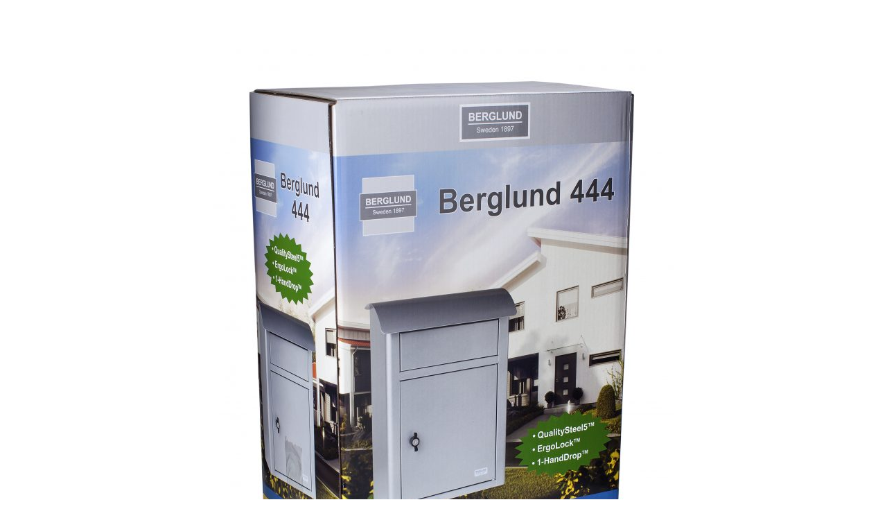

--- FILE ---
content_type: text/html; charset=UTF-8
request_url: https://berglund-sweden.se/produkt/berglund-444/10946-postlada444-silver-forp-h/
body_size: 4302
content:
<meta name='robots' content='index, follow, max-image-preview:large, max-snippet:-1, max-video-preview:-1' />

<!-- Google Tag Manager for WordPress by gtm4wp.com -->
<script data-cfasync="false" data-pagespeed-no-defer>
	var gtm4wp_datalayer_name = "dataLayer";
	var dataLayer = dataLayer || [];
</script>
<!-- End Google Tag Manager for WordPress by gtm4wp.com -->
	<!-- This site is optimized with the Yoast SEO plugin v20.2.1 - https://yoast.com/wordpress/plugins/seo/ -->
	<link rel="canonical" href="https://berglund-sweden.se/produkt/berglund-444/10946-postlada444-silver-forp-h/" />
	<meta property="og:locale" content="sv_SE" />
	<meta property="og:type" content="article" />
	<meta property="og:title" content="10946-postlada444-silver-förp-h - Berglund" />
	<meta property="og:url" content="https://berglund-sweden.se/produkt/berglund-444/10946-postlada444-silver-forp-h/" />
	<meta property="og:site_name" content="Berglund" />
	<meta property="og:image" content="https://berglund-sweden.se/produkt/berglund-444/10946-postlada444-silver-forp-h" />
	<meta property="og:image:width" content="851" />
	<meta property="og:image:height" content="1024" />
	<meta property="og:image:type" content="image/jpeg" />
	<meta name="twitter:card" content="summary_large_image" />
	<script type="application/ld+json" class="yoast-schema-graph">{"@context":"https://schema.org","@graph":[{"@type":"WebPage","@id":"https://berglund-sweden.se/produkt/berglund-444/10946-postlada444-silver-forp-h/","url":"https://berglund-sweden.se/produkt/berglund-444/10946-postlada444-silver-forp-h/","name":"10946-postlada444-silver-förp-h - Berglund","isPartOf":{"@id":"https://berglund-sweden.se/#website"},"primaryImageOfPage":{"@id":"https://berglund-sweden.se/produkt/berglund-444/10946-postlada444-silver-forp-h/#primaryimage"},"image":{"@id":"https://berglund-sweden.se/produkt/berglund-444/10946-postlada444-silver-forp-h/#primaryimage"},"thumbnailUrl":"https://berglund-sweden.se/wp-content/uploads/2016/11/10946-postlada444-silver-förp-h.jpg","datePublished":"2018-04-18T09:17:23+00:00","dateModified":"2018-04-18T09:17:23+00:00","breadcrumb":{"@id":"https://berglund-sweden.se/produkt/berglund-444/10946-postlada444-silver-forp-h/#breadcrumb"},"inLanguage":"sv-SE","potentialAction":[{"@type":"ReadAction","target":["https://berglund-sweden.se/produkt/berglund-444/10946-postlada444-silver-forp-h/"]}]},{"@type":"ImageObject","inLanguage":"sv-SE","@id":"https://berglund-sweden.se/produkt/berglund-444/10946-postlada444-silver-forp-h/#primaryimage","url":"https://berglund-sweden.se/wp-content/uploads/2016/11/10946-postlada444-silver-förp-h.jpg","contentUrl":"https://berglund-sweden.se/wp-content/uploads/2016/11/10946-postlada444-silver-förp-h.jpg","width":2809,"height":3381},{"@type":"BreadcrumbList","@id":"https://berglund-sweden.se/produkt/berglund-444/10946-postlada444-silver-forp-h/#breadcrumb","itemListElement":[{"@type":"ListItem","position":1,"name":"Hem","item":"https://berglund-sweden.se/"},{"@type":"ListItem","position":2,"name":"SL444","item":"https://berglund-sweden.se/produkt/berglund-444/"},{"@type":"ListItem","position":3,"name":"10946-postlada444-silver-förp-h"}]},{"@type":"WebSite","@id":"https://berglund-sweden.se/#website","url":"https://berglund-sweden.se/","name":"Berglund","description":"Svensk form &amp; funktion","potentialAction":[{"@type":"SearchAction","target":{"@type":"EntryPoint","urlTemplate":"https://berglund-sweden.se/?s={search_term_string}"},"query-input":"required name=search_term_string"}],"inLanguage":"sv-SE"}]}</script>
	<!-- / Yoast SEO plugin. -->


<link href='https://fonts.gstatic.com' crossorigin rel='preconnect' />
<link rel="alternate" type="application/rss+xml" title="Berglund &raquo; Webbflöde" href="https://berglund-sweden.se/feed/" />
<link rel="alternate" type="application/rss+xml" title="Berglund &raquo; kommentarsflöde" href="https://berglund-sweden.se/comments/feed/" />
<link rel="alternate" type="application/rss+xml" title="Berglund &raquo; 10946-postlada444-silver-förp-h kommentarsflöde" href="https://berglund-sweden.se/produkt/berglund-444/10946-postlada444-silver-forp-h/feed/" />
<style type="text/css">
img.wp-smiley,
img.emoji {
	display: inline !important;
	border: none !important;
	box-shadow: none !important;
	height: 1em !important;
	width: 1em !important;
	margin: 0 0.07em !important;
	vertical-align: -0.1em !important;
	background: none !important;
	padding: 0 !important;
}
</style>
	<link rel='stylesheet' id='wp-block-library-css' href='https://berglund-sweden.se/wp-includes/css/dist/block-library/style.min.css' type='text/css' media='all' />
<link rel='stylesheet' id='classic-theme-styles-css' href='https://berglund-sweden.se/wp-includes/css/classic-themes.min.css' type='text/css' media='all' />
<style id='global-styles-inline-css' type='text/css'>
body{--wp--preset--color--black: #000000;--wp--preset--color--cyan-bluish-gray: #abb8c3;--wp--preset--color--white: #ffffff;--wp--preset--color--pale-pink: #f78da7;--wp--preset--color--vivid-red: #cf2e2e;--wp--preset--color--luminous-vivid-orange: #ff6900;--wp--preset--color--luminous-vivid-amber: #fcb900;--wp--preset--color--light-green-cyan: #7bdcb5;--wp--preset--color--vivid-green-cyan: #00d084;--wp--preset--color--pale-cyan-blue: #8ed1fc;--wp--preset--color--vivid-cyan-blue: #0693e3;--wp--preset--color--vivid-purple: #9b51e0;--wp--preset--gradient--vivid-cyan-blue-to-vivid-purple: linear-gradient(135deg,rgba(6,147,227,1) 0%,rgb(155,81,224) 100%);--wp--preset--gradient--light-green-cyan-to-vivid-green-cyan: linear-gradient(135deg,rgb(122,220,180) 0%,rgb(0,208,130) 100%);--wp--preset--gradient--luminous-vivid-amber-to-luminous-vivid-orange: linear-gradient(135deg,rgba(252,185,0,1) 0%,rgba(255,105,0,1) 100%);--wp--preset--gradient--luminous-vivid-orange-to-vivid-red: linear-gradient(135deg,rgba(255,105,0,1) 0%,rgb(207,46,46) 100%);--wp--preset--gradient--very-light-gray-to-cyan-bluish-gray: linear-gradient(135deg,rgb(238,238,238) 0%,rgb(169,184,195) 100%);--wp--preset--gradient--cool-to-warm-spectrum: linear-gradient(135deg,rgb(74,234,220) 0%,rgb(151,120,209) 20%,rgb(207,42,186) 40%,rgb(238,44,130) 60%,rgb(251,105,98) 80%,rgb(254,248,76) 100%);--wp--preset--gradient--blush-light-purple: linear-gradient(135deg,rgb(255,206,236) 0%,rgb(152,150,240) 100%);--wp--preset--gradient--blush-bordeaux: linear-gradient(135deg,rgb(254,205,165) 0%,rgb(254,45,45) 50%,rgb(107,0,62) 100%);--wp--preset--gradient--luminous-dusk: linear-gradient(135deg,rgb(255,203,112) 0%,rgb(199,81,192) 50%,rgb(65,88,208) 100%);--wp--preset--gradient--pale-ocean: linear-gradient(135deg,rgb(255,245,203) 0%,rgb(182,227,212) 50%,rgb(51,167,181) 100%);--wp--preset--gradient--electric-grass: linear-gradient(135deg,rgb(202,248,128) 0%,rgb(113,206,126) 100%);--wp--preset--gradient--midnight: linear-gradient(135deg,rgb(2,3,129) 0%,rgb(40,116,252) 100%);--wp--preset--duotone--dark-grayscale: url('#wp-duotone-dark-grayscale');--wp--preset--duotone--grayscale: url('#wp-duotone-grayscale');--wp--preset--duotone--purple-yellow: url('#wp-duotone-purple-yellow');--wp--preset--duotone--blue-red: url('#wp-duotone-blue-red');--wp--preset--duotone--midnight: url('#wp-duotone-midnight');--wp--preset--duotone--magenta-yellow: url('#wp-duotone-magenta-yellow');--wp--preset--duotone--purple-green: url('#wp-duotone-purple-green');--wp--preset--duotone--blue-orange: url('#wp-duotone-blue-orange');--wp--preset--font-size--small: 13px;--wp--preset--font-size--medium: 20px;--wp--preset--font-size--large: 36px;--wp--preset--font-size--x-large: 42px;--wp--preset--spacing--20: 0.44rem;--wp--preset--spacing--30: 0.67rem;--wp--preset--spacing--40: 1rem;--wp--preset--spacing--50: 1.5rem;--wp--preset--spacing--60: 2.25rem;--wp--preset--spacing--70: 3.38rem;--wp--preset--spacing--80: 5.06rem;}:where(.is-layout-flex){gap: 0.5em;}body .is-layout-flow > .alignleft{float: left;margin-inline-start: 0;margin-inline-end: 2em;}body .is-layout-flow > .alignright{float: right;margin-inline-start: 2em;margin-inline-end: 0;}body .is-layout-flow > .aligncenter{margin-left: auto !important;margin-right: auto !important;}body .is-layout-constrained > .alignleft{float: left;margin-inline-start: 0;margin-inline-end: 2em;}body .is-layout-constrained > .alignright{float: right;margin-inline-start: 2em;margin-inline-end: 0;}body .is-layout-constrained > .aligncenter{margin-left: auto !important;margin-right: auto !important;}body .is-layout-constrained > :where(:not(.alignleft):not(.alignright):not(.alignfull)){max-width: var(--wp--style--global--content-size);margin-left: auto !important;margin-right: auto !important;}body .is-layout-constrained > .alignwide{max-width: var(--wp--style--global--wide-size);}body .is-layout-flex{display: flex;}body .is-layout-flex{flex-wrap: wrap;align-items: center;}body .is-layout-flex > *{margin: 0;}:where(.wp-block-columns.is-layout-flex){gap: 2em;}.has-black-color{color: var(--wp--preset--color--black) !important;}.has-cyan-bluish-gray-color{color: var(--wp--preset--color--cyan-bluish-gray) !important;}.has-white-color{color: var(--wp--preset--color--white) !important;}.has-pale-pink-color{color: var(--wp--preset--color--pale-pink) !important;}.has-vivid-red-color{color: var(--wp--preset--color--vivid-red) !important;}.has-luminous-vivid-orange-color{color: var(--wp--preset--color--luminous-vivid-orange) !important;}.has-luminous-vivid-amber-color{color: var(--wp--preset--color--luminous-vivid-amber) !important;}.has-light-green-cyan-color{color: var(--wp--preset--color--light-green-cyan) !important;}.has-vivid-green-cyan-color{color: var(--wp--preset--color--vivid-green-cyan) !important;}.has-pale-cyan-blue-color{color: var(--wp--preset--color--pale-cyan-blue) !important;}.has-vivid-cyan-blue-color{color: var(--wp--preset--color--vivid-cyan-blue) !important;}.has-vivid-purple-color{color: var(--wp--preset--color--vivid-purple) !important;}.has-black-background-color{background-color: var(--wp--preset--color--black) !important;}.has-cyan-bluish-gray-background-color{background-color: var(--wp--preset--color--cyan-bluish-gray) !important;}.has-white-background-color{background-color: var(--wp--preset--color--white) !important;}.has-pale-pink-background-color{background-color: var(--wp--preset--color--pale-pink) !important;}.has-vivid-red-background-color{background-color: var(--wp--preset--color--vivid-red) !important;}.has-luminous-vivid-orange-background-color{background-color: var(--wp--preset--color--luminous-vivid-orange) !important;}.has-luminous-vivid-amber-background-color{background-color: var(--wp--preset--color--luminous-vivid-amber) !important;}.has-light-green-cyan-background-color{background-color: var(--wp--preset--color--light-green-cyan) !important;}.has-vivid-green-cyan-background-color{background-color: var(--wp--preset--color--vivid-green-cyan) !important;}.has-pale-cyan-blue-background-color{background-color: var(--wp--preset--color--pale-cyan-blue) !important;}.has-vivid-cyan-blue-background-color{background-color: var(--wp--preset--color--vivid-cyan-blue) !important;}.has-vivid-purple-background-color{background-color: var(--wp--preset--color--vivid-purple) !important;}.has-black-border-color{border-color: var(--wp--preset--color--black) !important;}.has-cyan-bluish-gray-border-color{border-color: var(--wp--preset--color--cyan-bluish-gray) !important;}.has-white-border-color{border-color: var(--wp--preset--color--white) !important;}.has-pale-pink-border-color{border-color: var(--wp--preset--color--pale-pink) !important;}.has-vivid-red-border-color{border-color: var(--wp--preset--color--vivid-red) !important;}.has-luminous-vivid-orange-border-color{border-color: var(--wp--preset--color--luminous-vivid-orange) !important;}.has-luminous-vivid-amber-border-color{border-color: var(--wp--preset--color--luminous-vivid-amber) !important;}.has-light-green-cyan-border-color{border-color: var(--wp--preset--color--light-green-cyan) !important;}.has-vivid-green-cyan-border-color{border-color: var(--wp--preset--color--vivid-green-cyan) !important;}.has-pale-cyan-blue-border-color{border-color: var(--wp--preset--color--pale-cyan-blue) !important;}.has-vivid-cyan-blue-border-color{border-color: var(--wp--preset--color--vivid-cyan-blue) !important;}.has-vivid-purple-border-color{border-color: var(--wp--preset--color--vivid-purple) !important;}.has-vivid-cyan-blue-to-vivid-purple-gradient-background{background: var(--wp--preset--gradient--vivid-cyan-blue-to-vivid-purple) !important;}.has-light-green-cyan-to-vivid-green-cyan-gradient-background{background: var(--wp--preset--gradient--light-green-cyan-to-vivid-green-cyan) !important;}.has-luminous-vivid-amber-to-luminous-vivid-orange-gradient-background{background: var(--wp--preset--gradient--luminous-vivid-amber-to-luminous-vivid-orange) !important;}.has-luminous-vivid-orange-to-vivid-red-gradient-background{background: var(--wp--preset--gradient--luminous-vivid-orange-to-vivid-red) !important;}.has-very-light-gray-to-cyan-bluish-gray-gradient-background{background: var(--wp--preset--gradient--very-light-gray-to-cyan-bluish-gray) !important;}.has-cool-to-warm-spectrum-gradient-background{background: var(--wp--preset--gradient--cool-to-warm-spectrum) !important;}.has-blush-light-purple-gradient-background{background: var(--wp--preset--gradient--blush-light-purple) !important;}.has-blush-bordeaux-gradient-background{background: var(--wp--preset--gradient--blush-bordeaux) !important;}.has-luminous-dusk-gradient-background{background: var(--wp--preset--gradient--luminous-dusk) !important;}.has-pale-ocean-gradient-background{background: var(--wp--preset--gradient--pale-ocean) !important;}.has-electric-grass-gradient-background{background: var(--wp--preset--gradient--electric-grass) !important;}.has-midnight-gradient-background{background: var(--wp--preset--gradient--midnight) !important;}.has-small-font-size{font-size: var(--wp--preset--font-size--small) !important;}.has-medium-font-size{font-size: var(--wp--preset--font-size--medium) !important;}.has-large-font-size{font-size: var(--wp--preset--font-size--large) !important;}.has-x-large-font-size{font-size: var(--wp--preset--font-size--x-large) !important;}
.wp-block-navigation a:where(:not(.wp-element-button)){color: inherit;}
:where(.wp-block-columns.is-layout-flex){gap: 2em;}
.wp-block-pullquote{font-size: 1.5em;line-height: 1.6;}
</style>
<link rel='stylesheet' id='cff-css' href='https://berglund-sweden.se/wp-content/plugins/custom-facebook-feed-pro/assets/css/cff-style.min.css' type='text/css' media='all' />
<link rel='stylesheet' id='ms-main-css' href='https://berglund-sweden.se/wp-content/plugins/masterslider/public/assets/css/masterslider.main.css' type='text/css' media='all' />
<link rel='stylesheet' id='ms-custom-css' href='https://berglund-sweden.se/wp-content/uploads/masterslider/custom.css' type='text/css' media='all' />
<link rel='stylesheet' id='bones-admin-css' href='https://berglund-sweden.se/wp-content/themes/berglund/library/css/admin.css' type='text/css' media='all' />
<link rel='stylesheet' id='bones-stylesheet-css' href='https://berglund-sweden.se/wp-content/themes/berglund/library/css/style.min.css' type='text/css' media='all' />
<link rel='stylesheet' id='magnific-stylesheet-css' href='https://berglund-sweden.se/wp-content/themes/berglund/library/css/magnific-popup.css' type='text/css' media='all' />
<!--[if lt IE 9]>
<link rel='stylesheet' id='bones-ie-only-css' href='https://berglund-sweden.se/wp-content/themes/berglund/library/css/ie.css' type='text/css' media='all' />
<![endif]-->
<style id='rocket-lazyload-inline-css' type='text/css'>
.rll-youtube-player{position:relative;padding-bottom:56.23%;height:0;overflow:hidden;max-width:100%;}.rll-youtube-player:focus-within{outline: 2px solid currentColor;outline-offset: 5px;}.rll-youtube-player iframe{position:absolute;top:0;left:0;width:100%;height:100%;z-index:100;background:0 0}.rll-youtube-player img{bottom:0;display:block;left:0;margin:auto;max-width:100%;width:100%;position:absolute;right:0;top:0;border:none;height:auto;-webkit-transition:.4s all;-moz-transition:.4s all;transition:.4s all}.rll-youtube-player img:hover{-webkit-filter:brightness(75%)}.rll-youtube-player .play{height:100%;width:100%;left:0;top:0;position:absolute;background:url(https://berglund-sweden.se/wp-content/plugins/wp-rocket/assets/img/youtube.png) no-repeat center;background-color: transparent !important;cursor:pointer;border:none;}
</style>
<script type='text/javascript' src='https://berglund-sweden.se/wp-includes/js/jquery/jquery.min.js' id='jquery-core-js'></script>
<script type='text/javascript' src='https://berglund-sweden.se/wp-includes/js/jquery/jquery-migrate.min.js' id='jquery-migrate-js'></script>
<script type='text/javascript' src='https://berglund-sweden.se/wp-content/themes/berglund/library/js/libs/modernizr.custom.min.js' id='bones-modernizr-js'></script>
<script type='text/javascript' src='https://berglund-sweden.se/wp-content/themes/berglund/library/js/libs/jquery.magnific-popup.min.js' id='bones-magnific-js'></script>
<link rel="https://api.w.org/" href="https://berglund-sweden.se/wp-json/" /><link rel="alternate" type="application/json" href="https://berglund-sweden.se/wp-json/wp/v2/media/5052" /><link rel='shortlink' href='https://berglund-sweden.se/?p=5052' />
<link rel="alternate" type="application/json+oembed" href="https://berglund-sweden.se/wp-json/oembed/1.0/embed?url=https%3A%2F%2Fberglund-sweden.se%2Fprodukt%2Fberglund-444%2F10946-postlada444-silver-forp-h%2F" />
<link rel="alternate" type="text/xml+oembed" href="https://berglund-sweden.se/wp-json/oembed/1.0/embed?url=https%3A%2F%2Fberglund-sweden.se%2Fprodukt%2Fberglund-444%2F10946-postlada444-silver-forp-h%2F&#038;format=xml" />
<!-- Custom Facebook Feed JS vars -->
<script type="text/javascript">
var cffsiteurl = "https://berglund-sweden.se/wp-content/plugins";
var cffajaxurl = "https://berglund-sweden.se/wp-admin/admin-ajax.php";


var cfflinkhashtags = "true";
</script>
<script>var ms_grabbing_curosr='https://berglund-sweden.se/wp-content/plugins/masterslider/public/assets/css/common/grabbing.cur',ms_grab_curosr='https://berglund-sweden.se/wp-content/plugins/masterslider/public/assets/css/common/grab.cur';</script>
<meta name="generator" content="MasterSlider 3.6.5 - Responsive Touch Image Slider" />

<!-- Google Tag Manager for WordPress by gtm4wp.com -->
<!-- GTM Container placement set to automatic -->
<script data-cfasync="false" data-pagespeed-no-defer type="text/javascript">
	var dataLayer_content = {"pagePostType":"attachment","pagePostType2":"single-attachment","pagePostAuthor":"sandra"};
	dataLayer.push( dataLayer_content );
</script>
<script data-cfasync="false">
(function(w,d,s,l,i){w[l]=w[l]||[];w[l].push({'gtm.start':
new Date().getTime(),event:'gtm.js'});var f=d.getElementsByTagName(s)[0],
j=d.createElement(s),dl=l!='dataLayer'?'&l='+l:'';j.async=true;j.src=
'//www.googletagmanager.com/gtm.js?id='+i+dl;f.parentNode.insertBefore(j,f);
})(window,document,'script','dataLayer','GTM-NL8BBPQR');
</script>
<!-- End Google Tag Manager -->
<!-- End Google Tag Manager for WordPress by gtm4wp.com --><meta name="generator" content="Powered by WPBakery Page Builder - drag and drop page builder for WordPress."/>
<link rel="icon" href="https://berglund-sweden.se/wp-content/uploads/2023/04/Berglund_symbol-75x75.png" sizes="32x32" />
<link rel="icon" href="https://berglund-sweden.se/wp-content/uploads/2023/04/Berglund_symbol.png" sizes="192x192" />
<link rel="apple-touch-icon" href="https://berglund-sweden.se/wp-content/uploads/2023/04/Berglund_symbol.png" />
<meta name="msapplication-TileImage" content="https://berglund-sweden.se/wp-content/uploads/2023/04/Berglund_symbol.png" />
<noscript><style> .wpb_animate_when_almost_visible { opacity: 1; }</style></noscript><noscript><style id="rocket-lazyload-nojs-css">.rll-youtube-player, [data-lazy-src]{display:none !important;}</style></noscript>
	<div class="popup-attachment">
		<div class="popup-product-image">
					<img src="https://berglund-sweden.se/wp-content/uploads/2016/11/10946-postlada444-silver-förp-h-665x800.jpg" width="665" height="800"  class="attachment-full" alt="" />
			
						
		</div>
	</div>
	

--- FILE ---
content_type: text/css; charset=UTF-8
request_url: https://berglund-sweden.se/wp-content/themes/berglund/library/css/admin.css
body_size: 80
content:
@charset "UTF-8";
/******************************************************************
Site Name: Miljöcenter
Author: Sunfish AB

Stylesheet: Admin Stylesheet

If you like living on the edge, you can add some styles here to
customize the dashboard and WordPress admin area. This stylesheet
is empty, but you can just start dropping your styles here to
start customizing. All admin functions are located in lib/admin/

******************************************************************/
/*********************
VISUAL COMPOSER STYLES
*********************/
.icon-mc {
  background-image: url(../../vc-extend/vc-icon-sprite.png) !important;
}
.icon-mc.icon-mc-image-top {
  background-position: 0 -32px;
}
.icon-mc.icon-mc-cta {
  background-position: 0 -64px;
}
.icon-mc.icon-mc-small-image-left {
  background-position: 0 -96px;
}
.icon-mc.icon-mc-small-only-image {
  background-position: 0 -128px;
}
.icon-mc.icon-mc-facebook {
  background-position: 0 -160px;
}
.icon-mc.icon-mc-hover-box {
  background-position: 0 -192px;
}
.icon-mc.icon-mc-contact-box {
  background-position: 0 -224px;
}

--- FILE ---
content_type: text/css; charset=UTF-8
request_url: https://berglund-sweden.se/wp-content/themes/berglund/library/css/style.min.css
body_size: 14682
content:
@charset "UTF-8";
/*! Made with Bones: http://themble.com/bones :) */article,aside,details,figcaption,figure,footer,header,hgroup,main,nav,section,summary{display:block}audio,canvas,video{display:inline-block}audio:not([controls]){display:none;height:0}[hidden],template{display:none}html{-ms-text-size-adjust:100%;-webkit-text-size-adjust:100%;font-family:sans-serif}body{margin:0}a{background:transparent}a:focus{outline:thin dotted}a:active,a:hover{outline:0}h1{font-size:2em;margin:.67em 0}abbr[title]{border-bottom:1px dotted}.strong,b,strong{font-weight:700}.em,dfn,em{font-style:italic}hr{box-sizing:content-box;height:0}pre{margin:0}code,kbd,pre,samp{font-family:monospace,serif;font-size:1em}pre{white-space:pre-wrap}q{quotes:"“" "”" "‘" "’"}q:after,q:before{content:"";content:none}.small,small,sub,sup{font-size:75%}sub,sup{line-height:0;position:relative;vertical-align:baseline}sup{top:-.5em}sub{bottom:-.25em}dl,menu,ol,ul{margin:1em 0}dd{margin:0}menu{padding:0 0 0 40px}ol,ul{list-style-type:none;padding:0}nav ol,nav ul{list-style:none;list-style-image:none}img{border:0}svg:not(:root){overflow:hidden}figure{margin:0}fieldset{border:1px solid silver;margin:0 2px;padding:.35em .625em .75em}legend{border:0;padding:0}button,input,select,textarea{font-family:inherit;font-size:100%;margin:0}button,input{line-height:normal}button,select{text-transform:none}button,html input[type=button],input[type=reset],input[type=submit]{-webkit-appearance:button;cursor:pointer}button[disabled],html input[disabled]{cursor:default}input[type=checkbox],input[type=radio]{box-sizing:border-box;padding:0}input[type=search]::-webkit-search-cancel-button,input[type=search]::-webkit-search-decoration{-webkit-appearance:none}button::-moz-focus-inner,input::-moz-focus-inner{border:0;padding:0}textarea{overflow:auto;vertical-align:top}table{border-collapse:collapse;border-spacing:0}*{box-sizing:border-box}.image-replacement,.ir{overflow:hidden;text-indent:100%;white-space:nowrap}.cf,.clearfix,.comment-respond{zoom:1}.cf:after,.cf:before,.clearfix:after,.clearfix:before,.comment-respond:after,.comment-respond:before{content:"";display:table}.cf:after,.clearfix:after,.comment-respond:after{clear:both}span.amp{font-family:Baskerville,Goudy Old Style,Palatino,Book Antiqua,serif!important;font-style:italic}@font-face{font-family:icomoon;font-style:normal;font-weight:400;src:url(../fonts/icomoon.eot?admja);src:url(../fonts/icomoon.eot?admja#iefix) format("embedded-opentype"),url(../fonts/icomoon.ttf?admja) format("truetype"),url(../fonts/icomoon.woff?admja) format("woff"),url(../fonts/icomoon.svg?admja#icomoon) format("svg")}@font-face{font-family:flags;font-style:normal;font-weight:400;src:url(../fonts/flags.eot?admhx);src:url(../fonts/flags.eot?admhx#iefix) format("embedded-opentype"),url(../fonts/flags.ttf?admhx) format("truetype"),url(../fonts/flags.woff?admhx) format("woff"),url(../fonts/flags.svg?admhx#icomoon) format("svg")}p{-ms-font-feature-settings:"liga","dlig";-o-font-feature-settings:"liga","dlig";font-feature-settings:"liga","dlig"}[class*=" icon-"],[class^=icon-]{font-family:icomoon!important}[class*=" flag-"],[class*=" icon-"],[class^=flag-],[class^=icon-]{speak:none;-webkit-font-smoothing:antialiased;-moz-osx-font-smoothing:grayscale;font-style:normal;font-variant:normal;font-weight:400;line-height:1;text-transform:none}[class*=" flag-"],[class^=flag-]{font-family:flags!important}.icon-mynewsdesk:before{content:"\e911"}.icon-mynewsdesk-circle:before{content:"\e912"}.icon-mail:before{content:"\e90b"}.icon-snabel-a:before{content:"\e90e"}.icon-www:before{content:"\e90f"}.icon-phone2:before{content:"\e910"}.icon-mynewsdesk-with-circle:before{content:"\e908"}.icon-linkedin-with-circle:before{content:"\e90c"}.icon-miljocenter-lov:before{content:"\e90d"}.icon-play_arrow:before{content:"\e904"}.icon-close:before{content:"\e902"}.icon-add:before{content:"\e903"}.icon-menu:before{content:"\e900"}.icon-search:before{content:"\e901"}.icon-home:before{content:"\e907"}.icon-mail_outline:before{content:"\e905"}.icon-phone:before{content:"\e906"}.icon-youtube-with-circle:before{content:"\e909"}.icon-facebook-with-circle:before{content:"\e90a"}.icon-clock:before{content:"\e90f"}.icon-instagram-with-circle:before{content:"\e914"}.flag-austria .path1:before{color:#ff4b55;content:"\e900"}.flag-austria .path2:before{color:#ff4b55;content:"\e901";margin-left:-1em}.flag-austria .path3:before{color:#f5f5f5;content:"\e902";margin-left:-1em}.flag-european-union .path1:before{color:#41479b;content:"\e903"}.flag-european-union .path2:before{color:#ffe15a;content:"\e904";margin-left:-1em}.flag-european-union .path3:before{color:#ffe15a;content:"\e905";margin-left:-1em}.flag-european-union .path4:before{color:#ffe15a;content:"\e906";margin-left:-1em}.flag-european-union .path5:before{color:#ffe15a;content:"\e907";margin-left:-1em}.flag-european-union .path6:before{color:#ffe15a;content:"\e908";margin-left:-1em}.flag-european-union .path7:before{color:#ffe15a;content:"\e909";margin-left:-1em}.flag-european-union .path8:before{color:#ffe15a;content:"\e90a";margin-left:-1em}.flag-european-union .path9:before{color:#ffe15a;content:"\e90b";margin-left:-1em}.flag-european-union .path10:before{color:#ffe15a;content:"\e90c";margin-left:-1em}.flag-european-union .path11:before{color:#ffe15a;content:"\e90d";margin-left:-1em}.flag-european-union .path12:before{color:#ffe15a;content:"\e90e";margin-left:-1em}.flag-european-union .path13:before{color:#ffe15a;content:"\e90f";margin-left:-1em}.flag-czech-republic .path1:before{color:#41479b;content:"\e910"}.flag-czech-republic .path2:before{color:#ff4b55;content:"\e911";margin-left:-1em}.flag-czech-republic .path3:before{color:#f5f5f5;content:"\e912";margin-left:-1em}.flag-slovakia .path1:before{color:#f5f5f5;content:"\e913"}.flag-slovakia .path2:before{color:#ff4b55;content:"\e914";margin-left:-1em}.flag-slovakia .path3:before{color:#41479b;content:"\e915";margin-left:-1em}.flag-slovakia .path4:before{color:#ff4b55;content:"\e916";margin-left:-1em}.flag-slovakia .path5:before{color:#f5f5f5;content:"\e917";margin-left:-1em}.flag-slovakia .path6:before{color:#41479b;content:"\e918";margin-left:-1em}.flag-slovakia .path7:before{color:#f5f5f5;content:"\e919";margin-left:-1em}.flag-romania .path1:before{color:#41479b;content:"\e91a"}.flag-romania .path2:before{color:#ffe15a;content:"\e91b";margin-left:-1em}.flag-romania .path3:before{color:#ff4b55;content:"\e91c";margin-left:-1em}.flag-hungary .path1:before{color:#ff4b55;content:"\e91d"}.flag-hungary .path2:before{color:#73af00;content:"\e91e";margin-left:-1em}.flag-hungary .path3:before{color:#f5f5f5;content:"\e91f";margin-left:-1em}.flag-germany .path1:before{color:#464655;content:"\e920"}.flag-germany .path2:before{color:#ffe15a;content:"\e921";margin-left:-1em}.flag-germany .path3:before{color:#ff4b55;content:"\e922";margin-left:-1em}.flag-serbia .path1:before{color:#f5f5f5;content:"\e923"}.flag-serbia .path2:before{color:#ff4b55;content:"\e924";margin-left:-1em}.flag-serbia .path3:before{color:#41479b;content:"\e925";margin-left:-1em}.flag-serbia .path4:before{color:#ffe15a;content:"\e926";margin-left:-1em}.flag-serbia .path5:before{color:#ffd350;content:"\e927";margin-left:-1em}.flag-serbia .path6:before{color:#ffe15a;content:"\e928";margin-left:-1em}.flag-serbia .path7:before{color:#ffe15a;content:"\e929";margin-left:-1em}.flag-serbia .path8:before{color:#ffe15a;content:"\e92a";margin-left:-1em}.flag-serbia .path9:before{color:#ffe15a;content:"\e92b";margin-left:-1em}.flag-serbia .path10:before{color:#ffe15a;content:"\e92c";margin-left:-1em}.flag-serbia .path11:before{color:#ffd350;content:"\e92d";margin-left:-1em}.flag-serbia .path12:before{color:#ff4b55;content:"\e92e";margin-left:-1em}.flag-serbia .path13:before{color:#f5f5f5;content:"\e92f";margin-left:-1em}.flag-serbia .path14:before{color:#ffe15a;content:"\e930";margin-left:-1em}.flag-serbia .path15:before{color:#f5f5f5;content:"\e931";margin-left:-1em}.flag-serbia .path16:before{color:#ffe15a;content:"\e932";margin-left:-1em}.flag-serbia .path17:before{color:#f5f5f5;content:"\e933";margin-left:-1em}.flag-serbia .path18:before{color:#ffe15a;content:"\e934";margin-left:-1em}.flag-serbia .path19:before{color:#ffe15a;content:"\e935";margin-left:-1em}.flag-serbia .path20:before{color:#f5f5f5;content:"\e936";margin-left:-1em}.flag-serbia .path21:before{color:#ffbe50;content:"\e937";margin-left:-1em}.flag-serbia .path22:before{color:#41479b;content:"\e938";margin-left:-1em}.flag-serbia .path23:before{color:#ff4b55;content:"\e939";margin-left:-1em}.flag-serbia .path24:before{color:#41479b;content:"\e93a";margin-left:-1em}.flag-serbia .path25:before{color:#41479b;content:"\e93b";margin-left:-1em}.flag-serbia .path26:before{color:#ff4b55;content:"\e93c";margin-left:-1em}.flag-serbia .path27:before{color:#ffbe50;content:"\e93d";margin-left:-1em}.flag-serbia .path28:before{color:#ffbe50;content:"\e93e";margin-left:-1em}.flag-serbia .path29:before{color:#ffbe50;content:"\e93f";margin-left:-1em}.flag-serbia .path30:before{color:#ffbe50;content:"\e940";margin-left:-1em}.flag-serbia .path31:before{color:#41479b;content:"\e941";margin-left:-1em}.flag-serbia .path32:before{color:#ff4b55;content:"\e942";margin-left:-1em}.flag-serbia .path33:before{color:#a54b50;content:"\e943";margin-left:-1em}.flag-serbia .path34:before{color:#f5f5f5;content:"\e944";margin-left:-1em}.flag-serbia .path35:before{color:#f5f5f5;content:"\e945";margin-left:-1em}.flag-switzerland .path1:before{color:#ff4b55;content:"\e946"}.flag-switzerland .path2:before{color:#f5f5f5;content:"\e947";margin-left:-1em}.flag-lithuania .path1:before{color:#ff4b55;content:"\e948"}.flag-lithuania .path2:before{color:#ffe15a;content:"\e949";margin-left:-1em}.flag-lithuania .path3:before{color:#73af00;content:"\e94a";margin-left:-1em}.flag-slovenia .path1:before{color:#f5f5f5;content:"\e94b"}.flag-slovenia .path2:before{color:#ff4b55;content:"\e94c";margin-left:-1em}.flag-slovenia .path3:before{color:#41479b;content:"\e94d";margin-left:-1em}.flag-slovenia .path4:before{color:#41479b;content:"\e94e";margin-left:-1em}.flag-slovenia .path5:before{color:#f5f5f5;content:"\e94f";margin-left:-1em}.flag-slovenia .path6:before{color:#f5f5f5;content:"\e950";margin-left:-1em}.flag-slovenia .path7:before{color:#f5f5f5;content:"\e951";margin-left:-1em}.flag-slovenia .path8:before{color:#ffe15a;content:"\e952";margin-left:-1em}.flag-slovenia .path9:before{color:#ffe15a;content:"\e953";margin-left:-1em}.flag-slovenia .path10:before{color:#ffe15a;content:"\e954";margin-left:-1em}.flag-slovenia .path11:before{color:#ff1722;content:"\e955";margin-left:-1em}.flag-bosnia-and-herzegovina .path1:before{color:#41479b;content:"\e956"}.flag-bosnia-and-herzegovina .path2:before{color:#ffe15a;content:"\e957";margin-left:-1em}.flag-bosnia-and-herzegovina .path3:before{color:#f5f5f5;content:"\e958";margin-left:-1em}.flag-bosnia-and-herzegovina .path4:before{color:#f5f5f5;content:"\e959";margin-left:-1em}.flag-bosnia-and-herzegovina .path5:before{color:#f5f5f5;content:"\e95a";margin-left:-1em}.flag-bosnia-and-herzegovina .path6:before{color:#f5f5f5;content:"\e95b";margin-left:-1em}.flag-bosnia-and-herzegovina .path7:before{color:#f5f5f5;content:"\e95c";margin-left:-1em}.flag-bosnia-and-herzegovina .path8:before{color:#f5f5f5;content:"\e95d";margin-left:-1em}.flag-bosnia-and-herzegovina .path9:before{color:#f5f5f5;content:"\e95e";margin-left:-1em}.flag-bosnia-and-herzegovina .path10:before{color:#f5f5f5;content:"\e95f";margin-left:-1em}.flag-bosnia-and-herzegovina .path11:before{color:#f5f5f5;content:"\e960";margin-left:-1em}.flag-bosnia-and-herzegovina .path12:before{color:#f5f5f5;content:"\e961";margin-left:-1em}.flag-croatia .path1:before{color:#41479b;content:"\e962"}.flag-croatia .path2:before{color:#ff4b55;content:"\e963";margin-left:-1em}.flag-croatia .path3:before{color:#f5f5f5;content:"\e964";margin-left:-1em}.flag-croatia .path4:before{color:#ff4b55;content:"\e965";margin-left:-1em}.flag-croatia .path5:before{color:#ff4b55;content:"\e966";margin-left:-1em}.flag-croatia .path6:before{color:#ff4b55;content:"\e967";margin-left:-1em}.flag-croatia .path7:before{color:#ff4b55;content:"\e968";margin-left:-1em}.flag-croatia .path8:before{color:#ff4b55;content:"\e969";margin-left:-1em}.flag-croatia .path9:before{color:#f5f5f5;content:"\e96a";margin-left:-1em}.flag-croatia .path10:before{color:#f5f5f5;content:"\e96b";margin-left:-1em}.flag-croatia .path11:before{color:#f5f5f5;content:"\e96c";margin-left:-1em}.flag-croatia .path12:before{color:#f5f5f5;content:"\e96d";margin-left:-1em}.flag-croatia .path13:before{color:#f5f5f5;content:"\e96e";margin-left:-1em}.flag-croatia .path14:before{color:#ff4b55;content:"\e96f";margin-left:-1em}.flag-croatia .path15:before{color:#ff4b55;content:"\e970";margin-left:-1em}.flag-croatia .path16:before{color:#ff4b55;content:"\e971";margin-left:-1em}.flag-croatia .path17:before{color:#f5f5f5;content:"\e972";margin-left:-1em}.flag-croatia .path18:before{color:#f5f5f5;content:"\e973";margin-left:-1em}.flag-croatia .path19:before{color:#f5f5f5;content:"\e974";margin-left:-1em}.flag-croatia .path20:before{color:#ff4b55;content:"\e975";margin-left:-1em}.flag-croatia .path21:before{color:#ff4b55;content:"\e976";margin-left:-1em}.flag-croatia .path22:before{color:#f5f5f5;content:"\e977";margin-left:-1em}.flag-croatia .path23:before{color:#f5f5f5;content:"\e978";margin-left:-1em}.flag-croatia .path24:before{color:#ff4b55;content:"\e979";margin-left:-1em}.flag-croatia .path25:before{color:#ff4b55;content:"\e97a";margin-left:-1em}.flag-croatia .path26:before{color:#ff4b55;content:"\e97b";margin-left:-1em}.flag-croatia .path27:before{color:#f5f5f5;content:"\e97c";margin-left:-1em}.flag-croatia .path28:before{color:#f5f5f5;content:"\e97d";margin-left:-1em}.flag-croatia .path29:before{color:#ff4b55;content:"\e97e";margin-left:-1em}.flag-croatia .path30:before{color:#4173cd;content:"\e97f";margin-left:-1em}.flag-croatia .path31:before{color:#4173cd;content:"\e980";margin-left:-1em}.flag-croatia .path32:before{color:#4173cd;content:"\e981";margin-left:-1em}.flag-croatia .path33:before{color:#41479b;content:"\e982";margin-left:-1em}.flag-croatia .path34:before{color:#41479b;content:"\e983";margin-left:-1em}.flag-croatia .path35:before{color:#ff4b55;content:"\e984";margin-left:-1em}.flag-croatia .path36:before{color:#ff4b55;content:"\e985";margin-left:-1em}.flag-croatia .path37:before{color:#ffe15a;content:"\e986";margin-left:-1em}.flag-croatia .path38:before{color:#ff4b55;content:"\e987";margin-left:-1em}.flag-croatia .path39:before{color:#ffe15a;content:"\e988";margin-left:-1em}.flag-croatia .path40:before{color:#ffe15a;content:"\e989";margin-left:-1em}.flag-croatia .path41:before{color:#ffe15a;content:"\e98a";margin-left:-1em}.flag-croatia .path42:before{color:#ffe15a;content:"\e98b";margin-left:-1em}.flag-croatia .path43:before{color:#ffe15a;content:"\e98c";margin-left:-1em}.flag-netherlands .path1:before{color:#ff4b55;content:"\e98d"}.flag-netherlands .path2:before{color:#41479b;content:"\e98e";margin-left:-1em}.flag-netherlands .path3:before{color:#f5f5f5;content:"\e98f";margin-left:-1em}.flag-belgium .path1:before{color:#464655;content:"\e990"}.flag-belgium .path2:before{color:#ffe15a;content:"\e991";margin-left:-1em}.flag-belgium .path3:before{color:#ff4b55;content:"\e992";margin-left:-1em}.first-col{margin-left:0!important}.last-col{float:right!important}@media (max-width:767px){.m-hidden{display:none}.m-first-col{margin-left:0!important}.m-all{float:left;margin-left:0;width:100%}.m-1of2{width:48%}.m-1of2,.m-1of3{float:left;margin-left:4%}.m-1of3{width:30.66%}.m-2of3{width:65.33%}.m-1of4,.m-2of3{float:left;margin-left:4%}.m-1of4{width:22%}.m-3of4{float:left;margin-left:4%;width:74%}}@media (min-width:768px) and (max-width:1029px){.t-hidden{display:none}.t-first-col{margin-left:0!important}.t-all{float:left;margin-left:0;width:100%}.t-1of2{width:48%}.t-1of2,.t-1of3{float:left;margin-left:4%}.t-1of3{width:30.66%}.t-2of3{width:65.33%}.t-1of4,.t-2of3{float:left;margin-left:4%}.t-1of4{width:22%}.t-3of4{width:74%}.t-1of5,.t-3of4{float:left;margin-left:4%}.t-1of5{width:16.8%}.t-2of5{width:37.6%}.t-2of5,.t-3of5{float:left;margin-left:4%}.t-3of5{width:58.4%}.t-4of5{float:left;margin-left:4%;width:79.2%}}@media (min-width:1030px){.d-all{float:left;margin-left:0;width:100%}.d-1of2{width:48%}.d-1of2,.d-1of3{float:left;margin-left:4%}.d-1of3{width:30.66%}.d-2of3{width:65.33%}.d-1of4,.d-2of3{float:left;margin-left:4%}.d-1of4{width:22%}.d-3of4{width:74%}.d-1of5,.d-3of4{float:left;margin-left:4%}.d-1of5{width:16.8%}.d-2of5{width:37.6%}.d-2of5,.d-3of5{float:left;margin-left:4%}.d-3of5{width:58.4%}.d-4of5{width:79.2%}.d-1of6,.d-4of5{float:left;margin-left:4%}.d-1of6{width:13.33%}.d-1of7{width:10.85%}.d-1of7,.d-2of7{float:left;margin-left:4%}.d-2of7{width:25.71%}.d-3of7{width:40.57%}.d-3of7,.d-4of7{float:left;margin-left:4%}.d-4of7{width:55.42%}.d-5of7{width:70.28%}.d-5of7,.d-6of7{float:left;margin-left:4%}.d-6of7{width:85.14%}.d-1of8{width:9%}.d-1of8,.d-1of9{float:left;margin-left:4%}.d-1of9{width:7.555%}.d-1of10{width:6.4%}.d-1of10,.d-1of11{float:left;margin-left:4%}.d-1of11{width:5.454%}.d-1of12{float:left;margin-left:4%;width:4.666%}}
/*! Swipebox v1.3.0 | Constantin Saguin csag.co | MIT License | github.com/brutaldesign/swipebox */html.swipebox-html.swipebox-touch{overflow:hidden!important}#swipebox-overlay img{border:none!important}#swipebox-overlay{height:100%;left:0;overflow:hidden;position:fixed;top:0;-webkit-user-select:none;-moz-user-select:none;user-select:none;width:100%;z-index:99999!important}#swipebox-container{height:100%;position:relative;width:100%}#swipebox-slider{cursor:pointer;display:none;height:100%;left:0;position:absolute;top:0;transition:transform .4s ease;white-space:nowrap;width:100%}#swipebox-slider .slide{display:inline-block;height:100%;line-height:1px;text-align:center;width:100%}#swipebox-slider .slide:before{content:"";display:inline-block;height:50%;margin-right:-1px;width:1px}#swipebox-slider .slide .swipebox-inline-container,#swipebox-slider .slide .swipebox-video-container,#swipebox-slider .slide img{display:inline-block;height:auto;margin:0;max-height:100%;max-width:100%;padding:0;vertical-align:middle;width:auto}#swipebox-slider .slide .swipebox-video-container{background:none;box-sizing:border-box;max-height:100%;max-width:1140px;padding:5%;width:100%}#swipebox-slider .slide .swipebox-video-container .swipebox-video{height:0;overflow:hidden;padding-bottom:56.25%;position:relative;width:100%}#swipebox-slider .slide .swipebox-video-container .swipebox-video iframe{height:100%!important;left:0;position:absolute;top:0;width:100%!important}#swipebox-slider .slide-loading{background:url(../images/loader.gif) no-repeat 50%}#swipebox-bottom-bar,#swipebox-top-bar{height:50px;left:0;position:absolute;transition:.5s;width:100%;z-index:999}#swipebox-bottom-bar{bottom:-50px}#swipebox-bottom-bar.visible-bars{transform:translate3d(0,-50px,0)}#swipebox-top-bar{top:-50px}#swipebox-top-bar.visible-bars{transform:translate3d(0,50px,0)}#swipebox-title{display:block;text-align:center;width:100%}#swipebox-close,#swipebox-next,#swipebox-prev{background-image:url(../images/icons.png);background-repeat:no-repeat;border:none!important;cursor:pointer;height:50px;text-decoration:none!important;top:0;width:50px}#swipebox-arrows{display:block;height:50px;margin:0 auto;width:100%}#swipebox-prev{background-position:-32px 13px;float:left}#swipebox-next{background-position:-78px 13px;float:right}#swipebox-close{background-position:15px 12px;position:absolute;right:0;top:0;z-index:9999}.swipebox-no-close-button #swipebox-close{display:none}#swipebox-next.disabled,#swipebox-prev.disabled{opacity:.3}.swipebox-no-touch #swipebox-overlay.rightSpring #swipebox-slider{animation:rightSpring .3s}.swipebox-no-touch #swipebox-overlay.leftSpring #swipebox-slider{animation:leftSpring .3s}.swipebox-touch #swipebox-container:after,.swipebox-touch #swipebox-container:before{backface-visibility:hidden;content:" ";height:100%;opacity:0;position:absolute;top:0;transition:all .3s ease;width:20px;z-index:999}.swipebox-touch #swipebox-container:before{box-shadow:inset 10px 0 10px -8px #656565;left:0}.swipebox-touch #swipebox-container:after{box-shadow:inset -10px 0 10px -8px #656565;right:0}.swipebox-touch #swipebox-overlay.leftSpringTouch #swipebox-container:before,.swipebox-touch #swipebox-overlay.rightSpringTouch #swipebox-container:after{opacity:1}@keyframes rightSpring{0%{left:0}50%{left:-30px}to{left:0}}@keyframes leftSpring{0%{left:0}50%{left:30px}to{left:0}}@media screen and (min-width:800px){#swipebox-close{right:10px}#swipebox-arrows{max-width:800px;width:92%}}#swipebox-overlay{background:#0d0d0d}#swipebox-bottom-bar,#swipebox-top-bar{background:#000;opacity:.95;text-shadow:1px 1px 1px #000}#swipebox-top-bar{color:#fff!important;font-family:Helvetica,Arial,sans-serif;font-size:15px;line-height:43px}.alert-error,.alert-help,.alert-info,.alert-success{border:1px solid;margin:10px;padding:5px 18px}.alert-help{background:#ebe16f;border-color:#e8dc59}.alert-info{background:#d5edf8;border-color:#bfe4f4}.alert-error{background:#fbe3e4;border-color:#f8cdce}.alert-success{background:#e6efc2;border-color:#deeaae}#submit,.blue-btn,.comment-reply-link,.gform_button,.green-btn{border:0;border-radius:4px;color:#fff;cursor:pointer;display:inline-block;font-family:Arial,Helvetica Neue,Helvetica,sans-serif;font-size:.9em;font-size:16px;font-weight:400;line-height:34px;padding:0 24px;position:relative;text-decoration:none;transition:background-color .14s ease-in-out}#submit:focus,#submit:hover,.blue-btn:focus,.blue-btn:hover,.comment-reply-link:focus,.comment-reply-link:hover,.gform_button:focus,.gform_button:hover,.green-btn:focus,.green-btn:hover{color:#fff;outline:none;text-decoration:none}#submit:link,#submit:visited,#submit:visited:hover,.blue-btn:link,.blue-btn:visited,.blue-btn:visited:hover,.comment-reply-link:link,.comment-reply-link:visited,.comment-reply-link:visited:hover,.gform_button:link,.gform_button:visited,.gform_button:visited:hover,.green-btn:link,.green-btn:visited,.green-btn:visited:hover{color:#fff}#submit:active,.blue-btn:active,.comment-reply-link:active,.gform_button:active,.green-btn:active{top:1px}#submit,.blue-btn,.comment-reply-link{background-color:#005f99}#submit:focus,#submit:hover,.blue-btn:focus,.blue-btn:hover,.comment-reply-link:focus,.comment-reply-link:hover{background-color:#005285}#submit:active,.blue-btn:active,.comment-reply-link:active{background-color:#004f80}.green-btn{background-color:#d2d3d4;box-shadow:0 3px 0 0 #aaa,inset 0 -1px 0 0 #ccc;-moz-box-shadow:0 3px 0 0 #aaa,inset 0 -1px 0 0 #ccc;-webkit-box-shadow:0 3px 0 0 #aaa,inset 0 -1px 0 0 #ccc}.green-btn:link,.green-btn:link:hover,.green-btn:visited,.green-btn:visited:hover{color:#494b52}.green-btn:focus,.green-btn:hover{background-color:#c8c9ca;color:#494b52}.green-btn:active{background-color:#c5c6c8;box-shadow:0 2px 0 0 #aaa,inset 0 -1px 0 0 #ccc;-moz-box-shadow:0 2px 0 0 #aaa,inset 0 -1px 0 0 #ccc;-webkit-box-shadow:0 2px 0 0 #aaa,inset 0 -1px 0 0 #ccc;color:#494b52;position:relative;top:1px}.gform_button{background-color:#007c31}.field,input[type=color],input[type=date],input[type=datetime-local],input[type=datetime],input[type=email],input[type=month],input[type=number],input[type=password],input[type=search],input[type=tel],input[type=text],input[type=time],input[type=url],input[type=week],select,textarea{background-color:#d2d3d4;border:0;border-radius:3px;box-shadow:none;color:#494b52;display:block;font-family:Arial,Helvetica Neue,Helvetica,sans-serif;font-size:1em;height:40px;line-height:1em;margin-bottom:14px;max-width:400px;padding:0 12px;transition:background-color .24s ease-in-out;vertical-align:middle;width:100%}.field:active,.field:focus,input[type=color]:active,input[type=color]:focus,input[type=date]:active,input[type=date]:focus,input[type=datetime-local]:active,input[type=datetime-local]:focus,input[type=datetime]:active,input[type=datetime]:focus,input[type=email]:active,input[type=email]:focus,input[type=month]:active,input[type=month]:focus,input[type=number]:active,input[type=number]:focus,input[type=password]:active,input[type=password]:focus,input[type=search]:active,input[type=search]:focus,input[type=tel]:active,input[type=tel]:focus,input[type=text]:active,input[type=text]:focus,input[type=time]:active,input[type=time]:focus,input[type=url]:active,input[type=url]:focus,input[type=week]:active,input[type=week]:focus,select:active,select:focus,textarea:active,textarea:focus{background-color:#dcddde;outline:none}.field.error,.field.is-invalid,input[type=color].error,input[type=color].is-invalid,input[type=date].error,input[type=date].is-invalid,input[type=datetime-local].error,input[type=datetime-local].is-invalid,input[type=datetime].error,input[type=datetime].is-invalid,input[type=email].error,input[type=email].is-invalid,input[type=month].error,input[type=month].is-invalid,input[type=number].error,input[type=number].is-invalid,input[type=password].error,input[type=password].is-invalid,input[type=search].error,input[type=search].is-invalid,input[type=tel].error,input[type=tel].is-invalid,input[type=text].error,input[type=text].is-invalid,input[type=time].error,input[type=time].is-invalid,input[type=url].error,input[type=url].is-invalid,input[type=week].error,input[type=week].is-invalid,select.error,select.is-invalid,textarea.error,textarea.is-invalid{background-color:#fff;background-image:url([data-uri]);background-position:99%;background-repeat:no-repeat;border-color:#fbe3e4;color:#fbe3e4;outline-color:#fbe3e4}.field.is-valid,.field.success,input[type=color].is-valid,input[type=color].success,input[type=date].is-valid,input[type=date].success,input[type=datetime-local].is-valid,input[type=datetime-local].success,input[type=datetime].is-valid,input[type=datetime].success,input[type=email].is-valid,input[type=email].success,input[type=month].is-valid,input[type=month].success,input[type=number].is-valid,input[type=number].success,input[type=password].is-valid,input[type=password].success,input[type=search].is-valid,input[type=search].success,input[type=tel].is-valid,input[type=tel].success,input[type=text].is-valid,input[type=text].success,input[type=time].is-valid,input[type=time].success,input[type=url].is-valid,input[type=url].success,input[type=week].is-valid,input[type=week].success,select.is-valid,select.success,textarea.is-valid,textarea.success{background-color:#fff;background-image:url([data-uri]);background-position:99%;background-repeat:no-repeat;border-color:#e6efc2;color:#e6efc2;outline-color:#e6efc2}.field.is-disabled,.field[disabled],input[type=color].is-disabled,input[type=color][disabled],input[type=date].is-disabled,input[type=date][disabled],input[type=datetime-local].is-disabled,input[type=datetime-local][disabled],input[type=datetime].is-disabled,input[type=datetime][disabled],input[type=email].is-disabled,input[type=email][disabled],input[type=month].is-disabled,input[type=month][disabled],input[type=number].is-disabled,input[type=number][disabled],input[type=password].is-disabled,input[type=password][disabled],input[type=search].is-disabled,input[type=search][disabled],input[type=tel].is-disabled,input[type=tel][disabled],input[type=text].is-disabled,input[type=text][disabled],input[type=time].is-disabled,input[type=time][disabled],input[type=url].is-disabled,input[type=url][disabled],input[type=week].is-disabled,input[type=week][disabled],select.is-disabled,select[disabled],textarea.is-disabled,textarea[disabled]{border-color:#cfcfcf;cursor:not-allowed;opacity:.6}.field.is-disabled:active,.field.is-disabled:focus,.field[disabled]:active,.field[disabled]:focus,input[type=color].is-disabled:active,input[type=color].is-disabled:focus,input[type=color][disabled]:active,input[type=color][disabled]:focus,input[type=date].is-disabled:active,input[type=date].is-disabled:focus,input[type=date][disabled]:active,input[type=date][disabled]:focus,input[type=datetime-local].is-disabled:active,input[type=datetime-local].is-disabled:focus,input[type=datetime-local][disabled]:active,input[type=datetime-local][disabled]:focus,input[type=datetime].is-disabled:active,input[type=datetime].is-disabled:focus,input[type=datetime][disabled]:active,input[type=datetime][disabled]:focus,input[type=email].is-disabled:active,input[type=email].is-disabled:focus,input[type=email][disabled]:active,input[type=email][disabled]:focus,input[type=month].is-disabled:active,input[type=month].is-disabled:focus,input[type=month][disabled]:active,input[type=month][disabled]:focus,input[type=number].is-disabled:active,input[type=number].is-disabled:focus,input[type=number][disabled]:active,input[type=number][disabled]:focus,input[type=password].is-disabled:active,input[type=password].is-disabled:focus,input[type=password][disabled]:active,input[type=password][disabled]:focus,input[type=search].is-disabled:active,input[type=search].is-disabled:focus,input[type=search][disabled]:active,input[type=search][disabled]:focus,input[type=tel].is-disabled:active,input[type=tel].is-disabled:focus,input[type=tel][disabled]:active,input[type=tel][disabled]:focus,input[type=text].is-disabled:active,input[type=text].is-disabled:focus,input[type=text][disabled]:active,input[type=text][disabled]:focus,input[type=time].is-disabled:active,input[type=time].is-disabled:focus,input[type=time][disabled]:active,input[type=time][disabled]:focus,input[type=url].is-disabled:active,input[type=url].is-disabled:focus,input[type=url][disabled]:active,input[type=url][disabled]:focus,input[type=week].is-disabled:active,input[type=week].is-disabled:focus,input[type=week][disabled]:active,input[type=week][disabled]:focus,select.is-disabled:active,select.is-disabled:focus,select[disabled]:active,select[disabled]:focus,textarea.is-disabled:active,textarea.is-disabled:focus,textarea[disabled]:active,textarea[disabled]:focus{background-color:#d5edf8}input[type=password]{letter-spacing:.3em}textarea{line-height:1.5em;max-width:100%;min-height:120px}select{-webkit-appearance:none;-moz-appearance:none;appearance:none;background-image:url([data-uri]);background-position:97.5%;background-repeat:no-repeat}body{-webkit-font-smoothing:antialiased;background-color:#fff;color:#494b52;font-family:Arial,Helvetica Neue,Helvetica,sans-serif;font-size:100%;font-size:17px;line-height:1.5294}.silverline{background:#acacac;background:linear-gradient(90deg,#acacac 0,#fff 50%,#acacac);clear:both;filter:progid:DXImageTransform.Microsoft.gradient(startColorstr="#acacac",endColorstr="#acacac",GradientType=1);height:7px;width:100%}.silverline.small{height:4px}.home .wpb_wrapper .wpb_video_widget{padding:0}.home .wpb_wrapper .wpb_video_widget .wpb_wrapper{height:100%}.home .wpb_wrapper .wpb_video_widget .wpb_wrapper .wpb_video_wrapper{height:100%;padding:0}#breadcrumbs+#main{margin-top:0}#inner-header{position:relative}.similar-products{margin-top:50px}.similar-products h2{background:#d2d3d4;border-radius:5px 5px 0 0;color:#494b52;font-size:24px;margin-bottom:0;padding:10px 0;text-align:center}.similar-products .product{border-bottom:1px solid #d2d3d4;border-left:1px solid #d2d3d4;border-right:1px solid #d2d3d4;display:block;padding-top:40px;position:relative;text-align:center;text-decoration:none;width:100%}.similar-products .product h3{font-size:16px}.retailer-btn{display:block;font-weight:700;margin-top:20px;padding:10px 0;text-align:center}.category-buttons{margin-bottom:20px}.category-buttons .green-btn{font-weight:700;margin-bottom:10px;margin-left:10px}.category-buttons-wrapper .categories-toggle{font-family:Arial,Helvetica Neue,Helvetica,sans-serif;font-weight:700;padding:0 0 0 20px;text-decoration:none}.category-buttons-wrapper .categories-toggle span{font-size:24px;vertical-align:sub}.category-buttons-wrapper .category-buttons{max-height:0;overflow:hidden;padding-left:10px;padding-top:20px;transition:all .2s ease-in-out;width:100%}.category-buttons-wrapper .category-buttons.show{max-height:600px}.smooth-scrolling .widget{margin:0;padding:0}.smooth-scrolling .menu{list-style:none;margin:0}.smooth-scrolling .menu li{margin-left:0}.page-template-template-faq #main{position:relative}.page-template-template-aterforsaljare .silverline-sidebar,.page-template-template-faq .silverline-sidebar{background:#b2b2b1;border-radius:3px;color:#fff;float:none;margin:20px;overflow:hidden}.page-template-template-aterforsaljare .silverline-sidebar a:active,.page-template-template-aterforsaljare .silverline-sidebar a:hover,.page-template-template-aterforsaljare .silverline-sidebar a:link,.page-template-template-aterforsaljare .silverline-sidebar a:visited,.page-template-template-faq .silverline-sidebar a:active,.page-template-template-faq .silverline-sidebar a:hover,.page-template-template-faq .silverline-sidebar a:link,.page-template-template-faq .silverline-sidebar a:visited{color:#fff}.page-template-template-aterforsaljare .silverline-sidebar a:active.button,.page-template-template-aterforsaljare .silverline-sidebar a:hover.button,.page-template-template-aterforsaljare .silverline-sidebar a:link.button,.page-template-template-aterforsaljare .silverline-sidebar a:visited.button,.page-template-template-faq .silverline-sidebar a:active.button,.page-template-template-faq .silverline-sidebar a:hover.button,.page-template-template-faq .silverline-sidebar a:link.button,.page-template-template-faq .silverline-sidebar a:visited.button{color:#222}.page-template-template-aterforsaljare .silverline-sidebar .flags,.page-template-template-faq .silverline-sidebar .flags{font-size:28px}.page-template-template-aterforsaljare .silverline-sidebar input[type=search],.page-template-template-aterforsaljare .silverline-sidebar input[type=text],.page-template-template-faq .silverline-sidebar input[type=search],.page-template-template-faq .silverline-sidebar input[type=text]{font-size:14px;max-width:none!important;width:100%}.page-template-template-aterforsaljare .silverline-sidebar label,.page-template-template-faq .silverline-sidebar label{font-size:15px;margin-bottom:5px}.page-template-template-aterforsaljare .silverline-sidebar h4,.page-template-template-faq .silverline-sidebar h4{color:#222;margin-bottom:5px;margin-top:0}.page-template-template-aterforsaljare .silverline-sidebar .sidebar-wrapper,.page-template-template-faq .silverline-sidebar .sidebar-wrapper{padding:20px}.page-template-template-aterforsaljare .silverline-sidebar #searchsubmit,.page-template-template-aterforsaljare .silverline-sidebar .button,.page-template-template-faq .silverline-sidebar #searchsubmit,.page-template-template-faq .silverline-sidebar .button{background:#fff;border:none;border-radius:3px;font-weight:700;margin-top:10px;padding:5px 10px}.page-template-template-aterforsaljare .silverline-sidebar .button,.page-template-template-faq .silverline-sidebar .button{float:right;text-decoration:none}.page-template-template-aterforsaljare .sticky-sidebar{opacity:1;transition:opacity 1s ease,margin 1s ease}.page-template-template-aterforsaljare .sticky-sidebar.is_stuck.is_focus,.page-template-template-aterforsaljare .sticky-sidebar.is_stuck:hover{margin-top:20px!important;opacity:1!important}#content .wpb_text_column .alignnone:last-child{margin-bottom:1.5em}.about-wrapper{background:url(../images/silverlinehus.jpg);background-size:cover;overflow:hidden;padding:100px 0 0}.about-wrapper .about-section{background:rgba(0,0,0,.5);margin-bottom:100px}.about-wrapper .about-section .inner-about-section{overflow:hidden;padding:0 30px 30px}.about-wrapper .about-section .content,.about-wrapper .about-section .content h1,.about-wrapper .about-section .content h2,.about-wrapper .about-section .content h3,.about-wrapper .about-section .content h4,.about-wrapper .about-section .content h5,.about-wrapper .about-section .content h6{color:#fff}.about-wrapper .about-section .logo{display:none;text-align:center}.page-template-template-aterforsaljare form{margin:20px 0}#aterforsaljare-table{font-size:13px;margin-top:40px}#aterforsaljare-table thead th{text-align:left}#aterforsaljare-table td{border-bottom:1px solid #efefef;padding:5px;vertical-align:top}#aterforsaljare-table td.zip{white-space:nowrap}.ms-slide{color:#222;font-size:14px}.ms-slide h1,.ms-slide h2,.ms-slide h3,.ms-slide h4,.ms-slide h5,.ms-slide h6,.ms-slide p{color:#222;margin-bottom:.15em}.ms-slide a.ms-btn,.ms-slide a.ms-btn:hover{color:#fff}.ms-slide p{margin-top:0}.master-slider-parent{overflow:hidden}.env-section{clear:both;display:none}.env-section.env-visible{display:block}.wrap{margin:0 auto;width:96%}.popup-attachment{background:#fff;margin:50px auto;max-width:1000px;position:relative;width:auto}.popup-attachment .info-container{overflow:hidden;padding:24px 36px}.popup-attachment .info-container .info{float:left}.popup-attachment .info-container .info h2{color:#fff;display:inline-block;font-size:1.2em;line-height:34px;margin:5px 0 0;text-align:left}.popup-attachment .info-container .info h2.price{color:#222}.popup-attachment .info-container a{font-size:.9em;line-height:34px}.popup-attachment .download-links{float:right}.popup-attachment .download-links .high{float:left;padding-bottom:5px;padding-left:24px}.popup-attachment .download-links .low{border-right:1px solid #fff;float:left;padding-bottom:5px;padding-right:24px}.popup-attachment button.mfp-close{opacity:1;right:0;top:0}.popup-attachment .popup-product-image{text-align:center}.popup-attachment .popup-product-image img{margin:20px auto}.popup-attachment .info-container{background:#222;color:#fff}.popup-attachment .info-container a:link,.popup-attachment .info-container a:visited{color:#fff}.mfp-preloader{animation:sk-rotateplane 1.2s ease-in-out infinite;background-color:#fff;height:40px;margin:100px auto;width:40px!important}@keyframes sk-rotateplane{0%{transform:perspective(120px) rotateX(0deg) rotateY(0deg);-webkit-transform:perspective(120px) rotateX(0deg) rotateY(0deg)}50%{background-color:#d2d3d4;transform:perspective(120px) rotateX(-180.1deg) rotateY(0deg);-webkit-transform:perspective(120px) rotateX(-180.1deg) rotateY(0deg)}to{background-color:#fff;transform:perspective(120px) rotateX(-180deg) rotateY(-179.9deg);-webkit-transform:perspective(120px) rotateX(-180deg) rotateY(-179.9deg)}}a,a:visited{color:#222}a:focus,a:hover,a:visited:focus,a:visited:hover{color:#0b0b0b}a:link,a:visited:link{-webkit-tap-highlight-color:rgba(0,0,0,.3)}.h1,.h2,.h3,.h4,.h5,h1,h2,h3,h4,h5{color:#222;font-weight:700;text-rendering:optimizelegibility}.h1 a,.h2 a,.h3 a,.h4 a,.h5 a,h1 a,h2 a,h3 a,h4 a,h5 a{text-decoration:none}.h1,h1{font-size:2.5em;line-height:1.333em}.h2,h2{font-size:1.75em;line-height:1.4em;margin-bottom:.375em}.h3,h3{font-size:1.125em}.h4,h4{font-size:1.1em;font-weight:700}.h5,h5{font-size:.846em;letter-spacing:2px;line-height:2.09em;text-transform:uppercase}.icon-home{font-size:24px;position:relative;top:5px}.navigation-wrapper{background:#d2d3d4;bottom:0;box-shadow:0 -3px 6px rgba(0,0,0,.16),0 -3px 6px rgba(0,0,0,.23);height:50px;left:0;position:fixed;width:100%;z-index:100}.navigation-wrapper .mobile-social{padding-top:3px;text-align:center}.navigation-wrapper .mobile-social a:link,.navigation-wrapper .mobile-social a:visited{color:#494b52;font-size:28px;line-height:50px;text-decoration:none}.navigation-wrapper .mobile-menu-toggle{padding:0 10px;text-align:right}.languages{overflow:hidden;width:100%}.languages li{display:inline;margin-left:5px}.design-quality img{display:none}.header{text-align:center}.header .made-by-sweden{display:none}.header #logo{height:auto;max-width:50%}.header-wrapper{background:#d2d3d4}.header-wrapper .languages{display:none}#container{margin-top:-1px;overflow:hidden;padding-top:1px}#logo{height:auto;margin:1em auto .5em;max-height:100px}#logo a{color:#fff}.lang-item img{height:auto;width:30px}.mfp-iframe-holder .mfp-close,.mfp-image-holder .mfp-close{top:34px;width:auto}.contact-box{background:#d2d3d4;border:2px solid #d2d3d4;border-radius:15px;margin-bottom:30px;overflow:hidden}.contact-box a:active,.contact-box a:hover,.contact-box a:link,.contact-box a:visited{color:#494b52;text-decoration:none}.contact-box .col1{color:#494b52;padding:20px;width:100%}.contact-box .col1 table{border:none}.contact-box .col1 table tr{border-bottom:0}.contact-box .col1 table tr:nth-child(2n){background-color:transparent}.contact-box .col1 table td{border:none;padding:30px 10px 0}.contact-box .col1 table .name .text-col{font-size:18px;font-weight:700}.contact-box .col1 table .name td{border-bottom:1px solid #006d2b;padding:15px 10px}.contact-box .col1 .icon-col{font-size:30px;text-align:center;width:60px}.contact-box .col2{height:300px;width:100%}.contact-box .col2 .image{background-position:50% 50%;background-size:cover;height:100%}.home .box-facebook .cff-header,.page-template-template-inspiration .box-facebook .cff-header{border:1px solid #c5c6c8;border-bottom:none;margin:0}.home .box,.home .vc_cta3-container,.home .wpb_content_element,.page-template-template-inspiration .box,.page-template-template-inspiration .vc_cta3-container,.page-template-template-inspiration .wpb_content_element{background:#fff;box-shadow:0 2px 2px 0 rgba(0,0,0,.14),0 3px 1px -2px rgba(0,0,0,.2),0 1px 5px 0 rgba(0,0,0,.12);height:390px;margin-bottom:30px;overflow:hidden}.home .wpb_content_element,.page-template-template-inspiration .wpb_content_element{padding:30px}.home .wpb_content_element.facebook,.page-template-template-inspiration .wpb_content_element.facebook{padding:0}.home .box-image-top,.page-template-template-inspiration .box-image-top{background-position:50% 50%;background-size:cover;position:relative}.home .box-image-top .box-content,.page-template-template-inspiration .box-image-top .box-content{background:hsla(0,0%,100%,.8);bottom:0;position:absolute;width:100%}.home .box-image-top .box-content h3,.page-template-template-inspiration .box-image-top .box-content h3{font-size:16px;font-weight:700;line-height:1.1875}.home .box-image-top .box-content .excerpt,.page-template-template-inspiration .box-image-top .box-content .excerpt{font-size:15px;font-weight:200;line-height:1.33333}.home .small-box-image-left,.page-template-template-inspiration .small-box-image-left{background-position:50% 50%;background-size:cover;height:180px;position:relative}.home .small-box-image-left .box-content,.page-template-template-inspiration .small-box-image-left .box-content{background:hsla(0,0%,100%,.8);height:100%;position:absolute;right:0;width:60%}.home .small-box-image-left .box-content h3,.page-template-template-inspiration .small-box-image-left .box-content h3{font-size:21px;line-height:1.1875}.home .small-box-image-left .box-content .excerpt,.page-template-template-inspiration .small-box-image-left .box-content .excerpt{font-size:13px;line-height:1.33333}.home .small-box-only-image,.page-template-template-inspiration .small-box-only-image{height:180px}.home .small-box-only-image .box-image,.page-template-template-inspiration .small-box-only-image .box-image{background-position:50% 50%;height:100%;width:100%}.home .box-call-to-action,.page-template-template-inspiration .box-call-to-action{background-position:50% 50%;display:block;height:390px;position:relative;text-align:center}.home .box-call-to-action h3,.page-template-template-inspiration .box-call-to-action h3{font-size:30px;line-height:1.25}.home .box-call-to-action .excerpt,.page-template-template-inspiration .box-call-to-action .excerpt{font-size:18px;line-height:1.5}.home .box-call-to-action .box-content,.page-template-template-inspiration .box-call-to-action .box-content{left:50%;position:absolute;top:50%;transform:translateY(-50%) translateX(-50%);width:90%}.home .hover-box,.page-template-template-inspiration .hover-box{background:#000;display:block;height:390px;position:relative;text-align:center}.home .hover-box .box-bg,.page-template-template-inspiration .hover-box .box-bg{background-position:50% 50%;background-size:cover;bottom:0;left:0;opacity:.3;position:absolute;right:0;top:0}.home .hover-box h3,.page-template-template-inspiration .hover-box h3{font-size:30px;line-height:1.25}.home .hover-box .excerpt,.page-template-template-inspiration .hover-box .excerpt{font-size:18px;line-height:1.5}.home .hover-box .box-content,.page-template-template-inspiration .hover-box .box-content{left:50%;position:absolute;top:50%;transform:translateY(-50%) translateX(-50%);width:90%}.home .box .box-content,.page-template-template-inspiration .box .box-content{padding:25px 30px}.home .box .box-content h3,.page-template-template-inspiration .box .box-content h3{color:#222;margin:0 0 .275em}.home a:link.box,.home a:visited.box,.page-template-template-inspiration a:link.box,.page-template-template-inspiration a:visited.box{display:block;text-decoration:none;transition:all .2s ease}.home a:link.box .excerpt,.home a:visited.box .excerpt,.page-template-template-inspiration a:link.box .excerpt,.page-template-template-inspiration a:visited.box .excerpt{color:#494b52}.home a:active.box,.home a:hover.box,.page-template-template-inspiration a:active.box,.page-template-template-inspiration a:hover.box{box-shadow:0 6px 10px 0 rgba(0,0,0,.14),0 1px 18px 0 rgba(0,0,0,.12),0 3px 5px -1px rgba(0,0,0,.2)}.home .vc_general.vc_cta3.vc_cta3-shape-rounded,.page-template-template-inspiration .vc_general.vc_cta3.vc_cta3-shape-rounded{border-radius:3px}.top-nav,.top-nav-wrapper{display:none;overflow:hidden}a.menu-toggle:link,a.menu-toggle:visited{color:#494b52;font-size:32px;line-height:50px;text-decoration:none}.mc-faq-answer,.mc-faq-question{font-size:18px;font-weight:200}.mc-faq-question{cursor:pointer;margin:10px 0;padding-left:50px}.mc-faq-question:before{background:#d2d3d4;border-radius:50%;color:#fff;content:"?";display:inline-block;font-size:30px;font-weight:700;height:40px;line-height:40px;margin-left:-50px;margin-right:10px;text-align:center;vertical-align:middle;width:40px}.mc-faq-answer{background:#d2d3d4;font-style:italic;padding:10px}.tax-produktkategori .archive-title{padding:10px 20px 20px}.product-list{overflow:hidden}.product-list .products .product{border-left:1px solid #d2d3d4;border-top:1px solid #d2d3d4;box-sizing:border-box;display:block;float:left;height:400px;overflow:hidden;padding:10px;position:relative;text-align:center;text-decoration:none;width:100%}.product-list .products .product .notification{left:auto;right:0;top:20px}.product-list .products .product .image{height:300px;position:relative;width:100%}.product-list .products .product .image img{left:50%;margin-bottom:0;position:absolute;top:50%;transform:translate(-50%,-50%)}.product-images-wrapper{position:relative}.badges{clear:both;overflow:hidden}.badges img{margin-left:10px;margin-top:10px;vertical-align:middle}.product-category{background:#fff;border-radius:5px 5px 0 0;margin-bottom:2em;overflow:hidden;position:relative}.product-category .btn-next,.product-category .btn-prev{background:hsla(0,0%,100%,.2);border:1px solid rgba(0,0,0,.2);border-radius:5px;color:rgba(0,0,0,.4);display:none;font-size:21px;height:31px;line-height:29px;position:absolute;text-align:center;text-decoration:none;top:7px;width:62px}.product-category .btn-next:hover,.product-category .btn-prev:hover{background:hsla(0,0%,100%,.8);color:rgba(0,0,0,.9)}.product-category .btn-next span,.product-category .btn-prev span{left:1px;position:relative}.product-category .btn-prev{left:7px;transform:rotate(180deg)}.product-category .btn-next{right:7px}.product-category h2{background:#d2d3d4;color:#494b52;font-size:18px;margin:0;padding:10px 0;text-align:center}.product-category .products-wrapper{clear:both;margin-bottom:40px}.product-category .products-wrapper .products .product{border-left:1px solid #d2d3d4;border-top:1px solid #d2d3d4;box-sizing:border-box;display:block;float:left;height:385px;overflow:hidden;padding:10px;position:relative;text-align:center;text-decoration:none;transition:opacity .2s ease;width:100%}.product-category .products-wrapper .products .product .notification{left:auto;right:0;top:20px}.product-category .products-wrapper .products .product .image{height:300px;position:relative;width:100%}.product-category .products-wrapper .products .product .image img{left:50%;margin-bottom:0;position:absolute;top:50%;transform:translate(-50%,-50%)}.product-category .products-wrapper .products .product:hover{box-shadow:0 17px 50px 0 rgba(0,0,0,.19)}.product-category .products-wrapper .products .product h3{font-size:16px}.product-category .products-wrapper .products.hovering .product{opacity:.5}.product-category .products-wrapper .products.hovering .product:hover{opacity:1}.product-category .products-wrapper .category-description{float:left;padding:40px;width:100%}.product-category .products-wrapper .category-description p{color:#666;font-size:14px}.post-type-archive-produkt #main{background-color:transparent;border-radius:5px 5px 0 0;overflow:hidden}.post-type-archive-produkt .produkt.hentry{max-width:none;padding:0}.post-type-archive-produkt h1{color:#222;float:left}.notification{color:#fff;font-weight:700;left:0;padding:2px 7px;position:absolute;top:100px}.notification.news{background:#09d32a}.notification.old{background:#ef1111}.post-thumbnail-wrapper{position:relative}.post-thumbnail-wrapper .protect-icon{bottom:-30px;left:-20px;position:absolute}.protect-icon{background:url(../images/pestprotect-stripe.png);height:140px;width:140px}.protect-icon.katt-hund{background-position:0 -140px}.protect-icon.katt-radjur{background-position:0 -280px}.protect-icon.mullvad{background-position:0 -420px}.protect-icon.mygg{background-position:0 -560px}.protect-icon.spindel{background-position:0 -700px}.protect-icon.hund{background-position:-140px 0}.protect-icon.fluga-mygg{background-position:-140px -140px}.protect-icon.katt{background-position:-140px -280px}.protect-icon.radjur{background-position:-140px -420px}.protect-icon.fluga{background-position:-140px -560px}.single-produkt #breadcrumbs{margin-top:30px}.single-produkt #main{margin-top:0}.single-produkt .produkt{margin-top:30px}#breadcrumbs{font-size:15px}#breadcrumbs,#breadcrumbs a:link,#breadcrumbs a:visited{color:#494b52}.variables{margin-top:20px}.variables ul li{display:inline;margin-right:5px}.brand-bar{background:#d2d3d4;border-radius:2px 2px 0 0;height:80px;padding:10px 20px}.variable{border-radius:15px;display:inline-block;height:30px;width:30px}.variable.bordered{border:1px solid #d2d3d4}.product-info{margin:0}.product-specs{background:#efefef;color:#444;font-size:16px;margin-top:60px;padding:10px}.product-specs h4{border-top:1px solid #d2d3d4;margin:20px -10px 0;padding:15px 10px 0}.product-specs h4.no-margin-top{border-top:none;margin-bottom:10px;margin-top:0;padding-top:0}.product-specs h5{margin-bottom:0}.product-specs table{margin-top:1em}.product-specs table th{border-bottom:1px solid #fff;border-right:1px solid #fff;font-weight:400;padding:12px 20px;text-align:left}.product-specs table th:last-child{border-right:0}.product-specs table td{background:#efefef;border-right:1px solid #fff;padding:12px 20px;vertical-align:top}.product-specs table td:last-child{border-right:0}.product-specs .table-specs{margin-bottom:0;margin-top:0}.product-specs .table-specs td{border-right:0;padding:2px}.product-image,.product-images{text-align:center}.product-image img{height:auto;max-width:100%}.more-images{clear:both;float:right;margin-top:30px;overflow:hidden;width:100%}.more-images .image{border:1px solid #d2d3d4;border-left:0;float:left;height:100px;padding:10px;text-align:center;width:25%}.more-images .image:first-child{border-left:1px solid #d2d3d4}.more-images .image img{height:auto;max-height:100%;max-width:100%;width:auto}.product-search-form{float:right;margin-bottom:80px;margin-top:35px;width:400px}.product-search-form input[type=text]{display:inline-block;margin-bottom:0;margin-right:5px;width:280px}.product-search-form .green-btn{display:inline-block;height:40px;text-align:center;width:100px}.video-container{height:0;overflow:hidden;padding-bottom:56.25%;padding-top:30px;position:relative!important}.video-container embed,.video-container iframe,.video-container object{height:100%;left:0;position:absolute;top:0;width:100%}.env-thumbnails{color:#fff;padding:20px 0;text-align:center}.env-thumbnails .image{display:inline-block;margin:0 5px;position:relative}.env-thumbnails .image img{width:120px}.env-thumbnails .image a img{box-shadow:0 4px 5px 0 rgba(0,0,0,.07),0 1px 10px 0 rgba(0,0,0,.06),0 2px 4px -1px rgba(0,0,0,.1);transition:all .3s ease}.env-thumbnails .image a:after{color:#fff;content:"\e901";font-family:icomoon!important;font-size:60px;left:50%;opacity:0;position:absolute;top:50%;transform:translate(-50%,-50%);transition:all .3s ease}.section{height:300px}.section .wrap{height:100%;position:relative}.section .content{left:50%;max-width:400px;position:absolute;text-align:center;top:50%;transform:translate(-50%,-50%)}.section .content img{height:auto;width:200px}.section .content p{font-size:14px;margin:1em auto;text-align:center}.section .content p,.section .parallax h2{color:#fff;text-shadow:1px 1px 2px rgba(0,0,0,.8)}.section .parallax h2{font-size:21px}.section.black{background:#222}.section.white{background:#fff}.front-cover{height:300px;position:relative}.front-cover .front-cover-image{background-position:50% 50%;background-size:cover;height:300px;width:100%}.front-cover .front-cover-title{bottom:60px;position:absolute;width:100%;z-index:2}.front-cover .front-cover-title h2{background:#494b52;border-radius:3px;color:#fff;display:inline-block;font-family:Georgia,Cambria,Times New Roman,Times,serif;font-size:24px;font-style:italic;font-weight:700;margin-left:-1em;padding:.5em 1em}.front-cover .front-cover-content{background:hsla(0,0%,100%,.8);bottom:0;padding:3em 0 1.5em;position:absolute;width:100%;z-index:1}.front-cover .front-cover-content .front-cover-text{font-size:16px}#main{background:#fff;margin-bottom:3em;width:100%}#main img{height:auto;max-width:100%}.home #main,.page-template-template-inspiration #main{background:transparent;border:none;overflow:visible}.home .hentry,.page-template-template-inspiration .hentry{max-width:none;padding:0}#main .personal-wrapper{margin:0 auto;max-width:1100px}#main .personal-wrapper .archive-title{color:#222;padding:15px 0 0 15px}#main .personal-wrapper .personal{float:left;padding:30px 15px;width:275px}#main .personal-wrapper .personal strong{font-size:21px}#main .personal-wrapper .personal .icon{color:#222;margin-right:5px;vertical-align:middle}.wide-wrapper{margin:0 auto;max-width:1100px!important}.produkt.hentry{max-width:1100px}.produkt.hentry .article-header{border-bottom:0;margin-bottom:10px}.produkt.hentry h1{border-bottom:none;font-size:28px;font-weight:700;margin-bottom:.3em}.produkt.hentry .ingress{font-size:21px;line-height:1.5}.produkt.hentry .b-text{font-size:18px;line-height:1.7}.hentry{margin:0 auto;max-width:720px;padding:1.5em}.hentry header{margin-bottom:1.5em;margin-top:3em}.hentry header h1{display:inline-block}.hentry .entry-content hr{background-color:#d2d3d4;border:none;clear:both;color:#d2d3d4;height:1px;margin:20px 0}.byline,.entry-title,.hentry footer p,.page-title,.single-title{margin:0}.byline{color:#878a90;font-style:italic}.entry-content p{margin:0 0 1.5em}.entry-content ul{list-style:disc}.entry-content ul li{margin-left:1em}.entry-content table{border:1px solid #efefef;margin-bottom:1.5em;width:100%}.entry-content table caption{color:#878a90;font-size:.75em;letter-spacing:1px;margin:0 0 7px;text-transform:uppercase}.entry-content tr{border-bottom:1px solid #efefef}.entry-content tr:nth-child(2n){background-color:#efefef}.entry-content td{border-right:1px solid #efefef;padding:7px}.entry-content td:last-child{border-right:0}.entry-content th{background-color:#efefef;border-bottom:1px solid #d2d3d4;border-right:1px solid #d2d3d4}.entry-content th:last-child{border-right:0}.entry-content blockquote{border-left:3px solid #d2d3d4;color:#878a90;font-style:italic;margin:0 0 1.5em .75em;padding:0 0 0 .75em}.entry-content dd{color:#787878;font-size:.9em;margin-bottom:1.5em;margin-left:0}.entry-content img{margin:0 0 1.5em}.entry-content .size-auto,.entry-content .size-full,.entry-content .size-large,.entry-content .size-medium,.entry-content .size-thumbnail{height:auto;max-width:100%}.entry-content pre{background:#222;border-radius:3px;color:#efefef;font-size:.9em;margin:0 0 1.5em;padding:1.5em}.wp-caption{background:#eee;max-width:100%;padding:5px}.wp-caption img{margin-bottom:0;max-width:100%;width:100%}.wp-caption p.wp-caption-text{font-size:.85em;margin:4px 0 7px;text-align:center}.tags{margin:0}.pagination,.wp-prev-next{margin:1.5em 0}.pagination{text-align:center}.pagination ul{background-color:#fff;border-radius:3px;clear:both;display:inline-block;padding:0;white-space:nowrap}.pagination li{border-right:1px solid #d2d3d4;float:left;margin:0;overflow:hidden;padding:0}.pagination a,.pagination span{color:#005f99;display:block;font-size:1em;font-weight:400;line-height:1em;margin:0;min-width:1em;padding:.75em;text-decoration:none}.pagination a:focus,.pagination a:hover,.pagination span:focus,.pagination span:hover{background-color:#005f99;color:#fff}.pagination .current{color:#494b52;cursor:default}.pagination .current:focus,.pagination .current:hover{background-color:#fff;color:#494b52}.wp-prev-next .prev-link{float:left}.wp-prev-next .next-link{float:right}#comments-title{border-top:1px solid #efefef;margin:0;padding:.75em}.commentlist{list-style-type:none;margin:0}.comment{border-bottom:1px solid #efefef;clear:both;overflow:hidden;padding:1.5em;position:relative}.comment .comment-author{border:0;padding:7px}.comment .vcard{margin-left:50px}.comment .vcard cite.fn{font-style:normal;font-weight:700}.comment .vcard time{display:block;font-size:.9em;font-style:italic}.comment .vcard time a{color:#878a90;text-decoration:none}.comment .vcard time a:hover{text-decoration:underline}.comment .vcard .avatar{border-radius:50%;left:16px;position:absolute}.comment:last-child{margin-bottom:0}.comment .children{margin:0}.comment[class*=depth-]{margin-top:1.1em}.comment.depth-1{margin-left:0;margin-top:0}.comment:not(.depth-1){margin-left:7px;margin-top:0;padding:7px}.comment.odd{background-color:#fff}.comment.even{background:#efefef}.comment_content p{font-size:1em;line-height:1.5em;margin:.7335em 0 1.5em}.comment-reply-link{float:right;font-size:.9em}.comment-edit-link{font-size:.9em;font-style:italic;margin:0 7px;text-decoration:none}.comment-respond{border-top:1px solid #efefef;padding:1.5em}#reply-title{margin:0}.logged-in-as{color:#878a90;font-style:italic;margin:0}.logged-in-as a{color:#494b52}.comment-form-comment{margin:1.5em 0 .75em}.form-allowed-tags{background-color:#efefef;font-size:.9em;padding:1.5em}#submit{float:right;font-size:1em}#comment-form-title{margin:0 0 1.1em}#allowed_tags{margin:1.5em 10px .7335em 0}.nocomments{margin:0 20px 1.1em}.no-widgets{background-color:#fff;border:1px solid #ccc;border-radius:2px;margin-bottom:1.5em;padding:1.5em;text-align:center}.footer{background-color:#878a90;clear:both;color:#494b52;font-size:14px;padding:60px 0;text-align:center}.footer .footer-logo{height:auto;max-width:100%}.footer a:link,.footer a:visited{color:#fff}.footer .contact{font-size:13px;text-align:center}.footer .contact img{margin-top:25px}.footer .widget{color:#888;font-size:13px;margin-top:20px}.footer .widget .widgettitle{border:none;color:#fff;font-family:Arial,Helvetica Neue,Helvetica,sans-serif;font-size:14px;letter-spacing:.05em;margin-bottom:1em;margin-top:0;text-transform:uppercase}.footer .widget a:link,.footer .widget a:visited{color:#888;text-decoration:none}.footer .widget .social a{font-size:48px;transition:all .2s ease}.footer .widget .social a:link,.footer .widget .social a:visited{color:#494b52}.footer .widget .social a:active,.footer .widget .social a:hover{color:#b2b2b1}.mobile-navigation,.mobile-navigation-cover{backface-visibility:hidden;left:0;position:fixed;top:0;transform:translateX(-100%);transition:transform .4s ease-out;visibility:hidden;width:100%}.mobile-navigation a:link,.mobile-navigation a:visited,.mobile-navigation-cover a:link,.mobile-navigation-cover a:visited{color:#494b52}.mobile-navigation-cover{background-color:#d2d3d4;height:140%;z-index:200}.mobile-navigation{height:100%;overflow-y:auto;width:100%;z-index:250}.mobile-nav-open{transform:translateX(0);transition-delay:0;visibility:visible}.mobile-navigation-top{background-color:rgba(0,0,0,.15);height:70px;position:relative}.mobile-navigation-close{cursor:pointer;display:block;height:40px;position:absolute;right:7px;top:15px;width:40px;z-index:100}.mobile-navigation-close:after,.mobile-navigation-close:before{background:#fff;border-radius:2px;content:"";height:2px;margin-top:-5%;position:absolute;top:50%;width:100%;z-index:-1}.mobile-navigation-close:before{transform:rotate(45deg)}.mobile-navigation-close:after{transform:rotate(-45deg)}.mobile-navigation-nav{transform:translateZ(0)}.mobile-navigation-nav ul{list-style:none;margin:0;padding:0}.mobile-navigation-nav li{display:block;margin:0;position:relative}.mobile-navigation-nav li.current_page_ancestor>ul,.mobile-navigation-nav li.current_page_item>ul{display:block}.mobile-navigation-nav a{color:#494b52;display:block;font-size:16px;font-weight:700;height:55px;line-height:55px;padding:0 15px;text-decoration:none;transition:background .1s ease-out}.mobile-navigation-nav>ul>li:first-child.current_page_item a{border-color:transparent}.mobile-navigation-nav>ul>li.current_page_ancestor>a,.mobile-navigation-nav>ul>li.current_page_item>a{background-color:hsla(0,0%,100%,.2);border-color:transparent}.mobile-navigation-nav li ul{background-color:#fff;display:none}.mobile-navigation-nav li ul a:link,.mobile-navigation-nav li ul a:visited{border-bottom:1px solid #ddd;color:#000;font-size:14px;font-weight:400}.mobile-navigation-nav li ul li.current_page_item>a{text-decoration:underline}.mobile-navigation-nav li ul li ul{border-left:6px solid #ddd}.mobile-navigation-nav a.toggle-sub-pages{border:none;font-size:24px;height:55px;line-height:55px;padding:0;position:absolute;right:0;text-align:center;top:0;width:55px;z-index:10}.mobile-navigation-nav a.toggle-sub-pages:hover,.mobile-navigation-nav li.current_page_ancestor a.toggle-sub-pages,.mobile-navigation-nav li.current_page_item a.toggle-sub-pages{background-color:inherit;border:none}.mobile-navigation-nav>ul.mobile-navigation-nav-bottom{background-color:rgba(0,0,0,.15)}.mobile-navigation-nav>ul.mobile-navigation-nav-bottom>li:first-child a{border-top:none}.mobile-navigation-nav>ul.mobile-navigation-nav-bottom a{font-weight:400}.page-template-template-home .wpb_video_widget .wpb_video_wrapper,.page-template-template-home .wpb_video_widget.vc_video-aspect-ratio-169 .wpb_video_wrapper{padding-top:0!important}.page-template-template-home .wpb_video_widget h2{font-size:1.4em;margin-top:0}@media only screen and (min-width:481px){.entry-content .alignleft,.entry-content img.alignleft{display:inline;float:left;margin-right:1.5em}.entry-content .alignright,.entry-content img.alignright{display:inline;float:right;margin-left:1.5em}.entry-content .aligncenter,.entry-content img.aligncenter{clear:both;display:block;margin-left:auto;margin-right:auto}}@media only screen and (min-width:768px){.tax-produktkategori .product-list{clear:both}.category-buttons-wrapper .categories-toggle{display:none}.category-buttons-wrapper .category-buttons{max-height:none}.main-wrapper{position:relative;z-index:1}#content,.main-wrapper{background:#d2d3d4}.header-wrapper .languages{display:inline-block}.product-category .products-wrapper .category-description,.product-category .products-wrapper .products .product{width:50%}.produkt.hentry h1{font-size:40px}.more-images a:hover,.product-image a:hover{cursor:zoom-in}.page-template-template-aterforsaljare .silverline-sidebar,.page-template-template-faq .silverline-sidebar{float:right;width:340px}.languages{float:right;margin-top:46px;width:200px}.design-quality{float:left;margin-top:10px;text-align:left;width:200px}.design-quality img{display:none}.page-template-template-faq .wide-wrapper{padding-right:400px}.contact-box{height:354px}.contact-box .col1{float:left;width:50%}.contact-box .col2{float:right;height:100%;min-height:100%;width:50%}.contact-box .col2 .image{height:100%}.home .box-image-top .box-content h3{font-size:18px}.home .box-image-top .box-content .excerpt{font-size:14px}.home .small-box-image-left .box-image{background-position:50% 50%;display:block;float:left;height:180px;margin-right:30px;width:100px}.home .small-box-image-left .box-content h3{font-size:18px}.home .small-box-image-left .box-content .excerpt{font-size:13px}.home .box-call-to-action h3{font-size:34px;line-height:1.25}.home .box-call-to-action .excerpt{font-size:18px;line-height:1.5}.about-wrapper .about-section .logo{display:block}#inner-content,.wrap{width:760px}.env-thumbnails{padding:50px 0}.env-thumbnails .image{margin:0 15px}.env-thumbnails .image img{width:180px}.env-thumbnails .image:hover a img{box-shadow:0 17px 50px 0 rgba(0,0,0,.19)}.env-thumbnails .image:hover a:after{opacity:1}.section{height:600px;overflow:hidden}.section .wrap{height:100%;position:relative}.section .content{max-width:none;width:450px}.section .content img{margin-top:0;max-width:80%;width:auto}.section .content p{font-size:21px}.section .parallax h2{font-size:48px}.section.black{background:#222}.section.white{background:#fff}.home .header{position:fixed;width:100%;z-index:5}#logo{float:none;margin:25px auto 0;max-height:none;width:360px}.header{text-align:center}.navigation-wrapper{border-radius:0 10px 10px 0;bottom:auto;height:auto;left:0;position:fixed;top:50%;transform:translateY(-50%);width:50px}.navigation-wrapper .mobile-menu-toggle{display:none}.top-nav-wrapper{background:#494b52}.top-nav,.top-nav-wrapper{display:block;margin:0}a.menu-toggle:link,a.menu-toggle:visited{display:none}.nav{border:0;text-align:center}.nav ul{background:#fff;margin-top:0}.nav li{display:inline;height:40px;margin-right:-4px;padding:10px 0}.nav li a{color:#fff;display:inline-block;font-size:13px;font-weight:700;height:40px;line-height:40px;padding:0 10px;text-decoration:none;transition:background .2s ease}.nav li a:focus,.nav li a:hover{background-color:#b2b2b1;color:#494b52;text-decoration:none}.nav .sub-menu-wrapper{background:#fff;box-shadow:0 4px 5px 0 rgba(0,0,0,.07),0 1px 10px 0 rgba(0,0,0,.06),0 2px 4px -1px rgba(0,0,0,.1);height:60px;left:0;margin-top:-120px;position:absolute;width:100%;z-index:-1}.nav .sub-menu-wrapper .sub-menu{display:none;margin:0}.nav .sub-menu-wrapper .sub-menu li.menu-item{border-right:none;height:60px}.nav .sub-menu-wrapper .sub-menu-inner{overflow:hidden}.nav .sub-menu-wrapper a{border-left:none;color:#494b52;float:left;font-size:16px;font-weight:400;line-height:60px}.nav .sub-menu-wrapper a span{font-size:14px;margin-right:5px}.nav .sub-menu-wrapper a:active,.nav .sub-menu-wrapper a:hover{background:none;color:#222}.sidebar{margin-top:2.2em}.widgettitle{border-bottom:2px solid #444;margin-bottom:.75em}.widget{margin:2.2em 0;padding:0 10px}.widget ul li{margin-bottom:.75em}.widget ul li ul{margin-top:.75em;padding-left:1em}.footer .social-widget{float:right;margin-bottom:0;margin-top:0}.footer .footer-logo{margin-top:10px}.footer p.copy{margin-top:25px;text-align:center}header{position:relative;z-index:2}header .header-wrapper{height:120px}.header .made-by-sweden{bottom:30px;display:block;position:absolute;right:10px}#main{margin-top:3em;overflow:hidden}.front-cover{height:545px}.front-cover .front-cover-image{height:545px;position:fixed}.front-cover .front-cover-title h2{font-size:32px}.front-cover .front-cover-content .front-cover-text{font-size:18px}}@media only screen and (min-width:1030px){.category-buttons-wrapper .category-buttons{float:left;max-width:70%;padding:35px 30px 30px 0;width:auto}.tax-produktkategori h1.archive-title{float:left}.similar-products .product{border-right:none;box-shadow:0 0 0 transparent;float:left;height:368px;overflow:hidden;transition:box-shadow .3s ease-in-out;width:25%}.similar-products .product .image{height:230px;position:relative}.similar-products .product .image img{max-height:100%!important;max-width:180px!important;position:absolute;top:50%;transform:translate(-50%,-50%)}.similar-products .product:last-child{border-right:1px solid #d2d3d4}.similar-products .product:hover{box-shadow:0 17px 50px 0 rgba(0,0,0,.19)}.product-list .products .product{width:25%}.product-images,.product-images .product-image{float:right;position:relative;width:100%}.product-images .product-image{min-height:400px}.product-images .product-image img{left:50%;position:absolute;top:50%;transform:translate(-50%,-50%)}.post-thumbnail-wrapper{float:left;width:619px}.badges{text-align:center}.badges img{clear:both;display:inline-block;height:75px;max-width:100%;width:75px}#inner-content,.wrap{width:1040px}.env-thumbnails .image img{width:auto}.section{height:600px}.section .content{width:680px}.section .content img{max-width:350px}.section .content p{font-size:21px}.nav li a{font-size:15px;padding:0 30px}.lang-de .nav li a,.lang-fr .nav li a{padding:0 20px}.front-cover,.front-cover .front-cover-image{height:645px}.front-cover .front-cover-title h2{font-size:40px}.front-cover .front-cover-content .front-cover-text{font-size:21px}.product-category .btn-next,.product-category .btn-prev{display:inline-block}.product-category .products-wrapper{transition:transform .3s ease;width:30000px}.product-category .products-wrapper .category-description,.product-category .products-wrapper .products .product{width:260px}.home .hover-box .box-bg,.page-template-template-inspiration .hover-box .box-bg{opacity:1;transition:all .3s ease}.home .hover-box .box-content,.page-template-template-inspiration .hover-box .box-content{margin-top:20px;opacity:0;transition:all .3s ease}.home .hover-box:hover .box-bg,.page-template-template-inspiration .hover-box:hover .box-bg{opacity:.3}.home .hover-box:hover .box-content,.page-template-template-inspiration .hover-box:hover .box-content{margin-top:0;opacity:1}.home .box-image-top .box-content h3,.page-template-template-inspiration .box-image-top .box-content h3{font-size:18px}.home .box-image-top .box-content .excerpt,.page-template-template-inspiration .box-image-top .box-content .excerpt{font-size:15px}.home .small-box-image-left .box-image,.page-template-template-inspiration .small-box-image-left .box-image{width:180px}.home .small-box-image-left .box-content .excerpt,.page-template-template-inspiration .small-box-image-left .box-content .excerpt{font-size:15px}.home .box-call-to-action h3,.page-template-template-inspiration .box-call-to-action h3{font-size:48px}.home .box-call-to-action .excerpt,.page-template-template-inspiration .box-call-to-action .excerpt{font-size:24px}}@media only screen and (min-width:1240px){.header .made-by-sweden{bottom:30px;right:15%}.lang-de .nav li a{padding:0 25px}#inner-content,.wrap{width:1170px}.inner-about-section{margin:0 auto;max-width:980px}.post-thumbnail-wrapper .protect-icon{left:-30px}.front-cover,.front-cover .front-cover-image{height:756px}.front-cover .front-cover-title h2{font-size:40px}.front-cover .front-cover-content .front-cover-text{font-size:21px}.product-category .products-wrapper .products .product{width:292px}.product-category .products-wrapper .category-description{width:294px}.nav li a{font-size:15px}.home .box-image-top .box-content h3{font-size:21px}.home .box-image-top .box-content .excerpt{font-size:16px}.home .small-box-image-left .box-content h3{font-size:21px}.home .facebook iframe{margin:0 35px}}@media print{*{background:transparent!important;color:#000!important;filter:none!important;-ms-filter:none!important;text-shadow:none!important}a,a:visited{color:#444!important;text-decoration:underline}a:after,a:visited:after{content:" (" attr(href) ")"}a abbr[title]:after,a:visited abbr[title]:after{content:" (" attr(title) ")"}.ir a:after,a[href^="#"]:after,a[href^="javascript:"]:after{content:""}blockquote,pre{border:1px solid #999;page-break-inside:avoid}thead{display:table-header-group}img,tr{page-break-inside:avoid}img{max-width:100%!important}@page{margin:.5cm}h2,h3,p{orphans:3;widows:3}h2,h3{page-break-after:avoid}.page-navigation,.respond-form,.sidebar,.wp-prev-next,nav{display:none}}